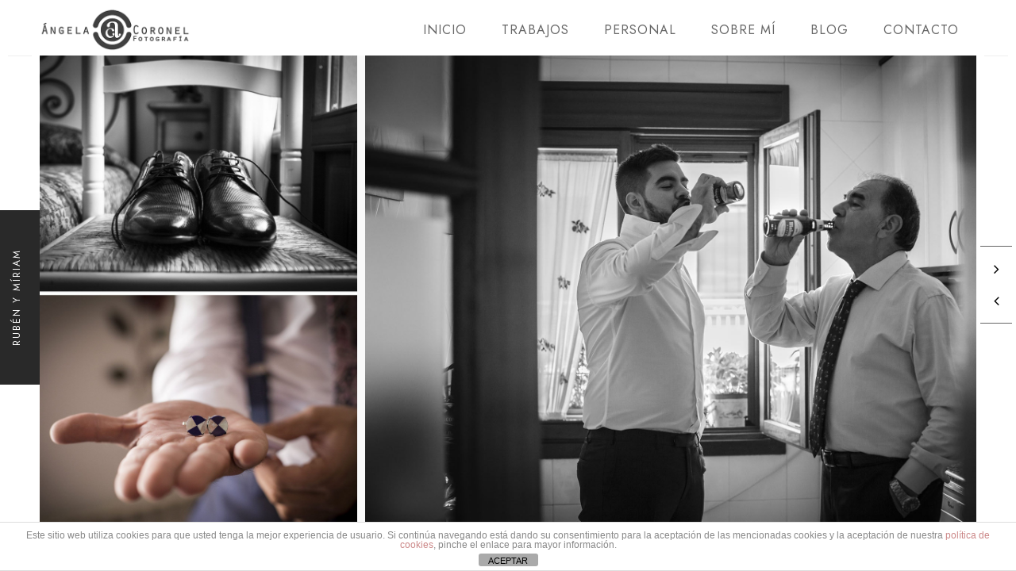

--- FILE ---
content_type: text/html; charset=UTF-8
request_url: http://angelacoronel.com/portfolio/fotografo-para-boda-angela-coronel/
body_size: 6758
content:
<!DOCTYPE html><html lang="es"><head><meta charset="UTF-8"/><link rel="profile" href="http://gmpg.org/xfn/11" /><link rel="pingback" href="http://angelacoronel.com/xmlrpc.php" /><meta name="viewport" content="width=device-width, initial-scale=1.0, minimum-scale=1.0, maximum-scale=1.0, user-scalable=no"><link rel="shortcut icon" href="https://angelacoronel.com/wp-content/uploads/2016/11/favicon.ico" type="image/x-icon"/><meta name='robots' content='index, follow, max-image-preview:large, max-snippet:-1, max-video-preview:-1' /><link media="all" href="http://angelacoronel.com/wp-content/cache/autoptimize/css/autoptimize_cb7df5caa084fddfb252f9c6929d9669.css" rel="stylesheet"><title>Fotógrafo para boda | Ángela Coronel | Molina de Aragón</title><meta name="description" content="Descubre la boda de Rubén y Míriam. Fotógrafo para boda en Molina de Aragón. Ángela Coronel fotografía de bodas." /><link rel="canonical" href="https://angelacoronel.com/portfolio/fotografo-para-boda-angela-coronel/" /><meta property="og:locale" content="es_ES" /><meta property="og:type" content="article" /><meta property="og:title" content="Fotógrafo para boda | Ángela Coronel | Molina de Aragón" /><meta property="og:description" content="Descubre la boda de Rubén y Míriam. Fotógrafo para boda en Molina de Aragón. Ángela Coronel fotografía de bodas." /><meta property="og:url" content="https://angelacoronel.com/portfolio/fotografo-para-boda-angela-coronel/" /><meta property="og:site_name" content="Angela Coronel" /><meta property="article:modified_time" content="2021-03-29T11:10:43+00:00" /><meta property="og:image" content="https://angelacoronel.com/wp-content/uploads/2016/12/angela_coronel_fotografia_boda_molina_de_aragon_miriam_y_ruben-24.jpg" /><meta property="og:image:width" content="1920" /><meta property="og:image:height" content="1280" /><meta property="og:image:type" content="image/jpeg" /><meta name="twitter:card" content="summary_large_image" /> <script type="application/ld+json" class="yoast-schema-graph">{"@context":"https://schema.org","@graph":[{"@type":"WebPage","@id":"https://angelacoronel.com/portfolio/fotografo-para-boda-angela-coronel/","url":"https://angelacoronel.com/portfolio/fotografo-para-boda-angela-coronel/","name":"Fotógrafo para boda | Ángela Coronel | Molina de Aragón","isPartOf":{"@id":"https://angelacoronel.com/#website"},"primaryImageOfPage":{"@id":"https://angelacoronel.com/portfolio/fotografo-para-boda-angela-coronel/#primaryimage"},"image":{"@id":"https://angelacoronel.com/portfolio/fotografo-para-boda-angela-coronel/#primaryimage"},"thumbnailUrl":"https://angelacoronel.com/wp-content/uploads/2016/12/angela_coronel_fotografia_boda_molina_de_aragon_miriam_y_ruben-24.jpg","datePublished":"2021-03-23T17:49:48+00:00","dateModified":"2021-03-29T11:10:43+00:00","description":"Descubre la boda de Rubén y Míriam. Fotógrafo para boda en Molina de Aragón. Ángela Coronel fotografía de bodas.","breadcrumb":{"@id":"https://angelacoronel.com/portfolio/fotografo-para-boda-angela-coronel/#breadcrumb"},"inLanguage":"es","potentialAction":[{"@type":"ReadAction","target":["https://angelacoronel.com/portfolio/fotografo-para-boda-angela-coronel/"]}]},{"@type":"ImageObject","inLanguage":"es","@id":"https://angelacoronel.com/portfolio/fotografo-para-boda-angela-coronel/#primaryimage","url":"https://angelacoronel.com/wp-content/uploads/2016/12/angela_coronel_fotografia_boda_molina_de_aragon_miriam_y_ruben-24.jpg","contentUrl":"https://angelacoronel.com/wp-content/uploads/2016/12/angela_coronel_fotografia_boda_molina_de_aragon_miriam_y_ruben-24.jpg","width":1920,"height":1280,"caption":"Fotografo para boda-angela coronel-molina de aragon-miriam y ruben"},{"@type":"BreadcrumbList","@id":"https://angelacoronel.com/portfolio/fotografo-para-boda-angela-coronel/#breadcrumb","itemListElement":[{"@type":"ListItem","position":1,"name":"Portada","item":"https://angelacoronel.com/"},{"@type":"ListItem","position":2,"name":"Portfolio","item":"https://angelacoronel.com/portfolio/"},{"@type":"ListItem","position":3,"name":"Rubén y Míriam"}]},{"@type":"WebSite","@id":"https://angelacoronel.com/#website","url":"https://angelacoronel.com/","name":"Angela Coronel","description":"Fotografía","potentialAction":[{"@type":"SearchAction","target":{"@type":"EntryPoint","urlTemplate":"https://angelacoronel.com/?s={search_term_string}"},"query-input":{"@type":"PropertyValueSpecification","valueRequired":true,"valueName":"search_term_string"}}],"inLanguage":"es"}]}</script> <link rel="alternate" type="application/rss+xml" title="Angela Coronel &raquo; Feed" href="https://angelacoronel.com/feed/" /><link rel="alternate" type="application/rss+xml" title="Angela Coronel &raquo; Feed de los comentarios" href="https://angelacoronel.com/comments/feed/" /><link rel="alternate" type="application/rss+xml" title="Angela Coronel &raquo; Comentario Rubén y Míriam del feed" href="https://angelacoronel.com/portfolio/fotografo-para-boda-angela-coronel/feed/" /> <script type="text/javascript" src="http://angelacoronel.com/wp-includes/js/jquery/jquery.min.js" id="jquery-core-js"></script> <script type="text/javascript" id="front-principal-js-extra">var cdp_cookies_info = {"url_plugin":"http:\/\/angelacoronel.com\/wp-content\/plugins\/asesor-cookies-para-la-ley-en-espana\/plugin.php","url_admin_ajax":"https:\/\/angelacoronel.com\/wp-admin\/admin-ajax.php"};</script> <script></script><link rel="https://api.w.org/" href="https://angelacoronel.com/wp-json/" /><link rel="EditURI" type="application/rsd+xml" title="RSD" href="https://angelacoronel.com/xmlrpc.php?rsd" /><meta name="generator" content="WordPress 6.7.4" /><link rel='shortlink' href='https://angelacoronel.com/?p=1297' /><link rel="alternate" title="oEmbed (JSON)" type="application/json+oembed" href="https://angelacoronel.com/wp-json/oembed/1.0/embed?url=https%3A%2F%2Fangelacoronel.com%2Fportfolio%2Ffotografo-para-boda-angela-coronel%2F" /><link rel="alternate" title="oEmbed (XML)" type="text/xml+oembed" href="https://angelacoronel.com/wp-json/oembed/1.0/embed?url=https%3A%2F%2Fangelacoronel.com%2Fportfolio%2Ffotografo-para-boda-angela-coronel%2F&#038;format=xml" /><meta name="generator" content="Redux 4.5.6" /><meta name="generator" content="Powered by WPBakery Page Builder - drag and drop page builder for WordPress."/><meta name="generator" content="Powered by Slider Revolution 6.6.7 - responsive, Mobile-Friendly Slider Plugin for WordPress with comfortable drag and drop interface." /> <noscript><style>.wpb_animate_when_almost_visible { opacity: 1; }</style></noscript></head><body class="portfolio-template-default single single-portfolio postid-1297 outdoor-has-addons wpb-js-composer js-comp-ver-7.8 vc_responsive"><div class="loader"><div class="tm-loader"><div id="circle"></div></div></div><div id="main-theme"><header class="outdoor-header"><div class="header-inner"><div class="logo-holder"> <a href="https://angelacoronel.com/"> <img src="https://angelacoronel.com/wp-content/uploads/2016/11/logo-angela-negro_web.png"  width="190" height="55" class="outdoor-logo" alt="Angela Coronel" /> </a></div><div class="nav-button-holder"><div class="nav-button vis-m"><span></span><span></span><span></span></div></div><div class="nav-holder"><nav
 ><ul id="menu-outdoor-navigation-menus" class="outdoor_main-nav"><li id="menu-item-657" class="menu-item menu-item-type-post_type menu-item-object-page menu-item-home menu-item-657"><a href="https://angelacoronel.com/">INICIO</a></li><li id="menu-item-577" class="menu-item menu-item-type-post_type menu-item-object-page menu-item-has-children menu-item-577"><a href="https://angelacoronel.com/fotografia-boda-comunion-infantil-parejas-prenatal-embarazo-familia/">TRABAJOS</a><ul class="sub-menu"><li id="menu-item-639" class="menu-item menu-item-type-post_type menu-item-object-portfolio menu-item-639"><a href="https://angelacoronel.com/portfolio/fotografia-bodas/">BODAS</a></li><li id="menu-item-633" class="menu-item menu-item-type-post_type menu-item-object-portfolio menu-item-633"><a href="https://angelacoronel.com/portfolio/fotografia-comuniones/">COMUNIONES</a></li><li id="menu-item-640" class="menu-item menu-item-type-post_type menu-item-object-portfolio menu-item-640"><a href="https://angelacoronel.com/portfolio/fotografia-infantil-bebes-peques/">PEQUES</a></li><li id="menu-item-641" class="menu-item menu-item-type-post_type menu-item-object-portfolio menu-item-641"><a href="https://angelacoronel.com/portfolio/fotografia-parejas/">PAREJAS</a></li><li id="menu-item-642" class="menu-item menu-item-type-post_type menu-item-object-portfolio menu-item-642"><a href="https://angelacoronel.com/portfolio/fotografia-prenatal-embarazo/">PRENATAL</a></li><li id="menu-item-1427" class="menu-item menu-item-type-post_type menu-item-object-portfolio menu-item-1427"><a href="https://angelacoronel.com/portfolio/fotografia-familia/">FAMILIA</a></li></ul></li><li id="menu-item-1433" class="menu-item menu-item-type-custom menu-item-object-custom menu-item-has-children menu-item-1433"><a href="#">PERSONAL</a><ul class="sub-menu"><li id="menu-item-1255" class="menu-item menu-item-type-post_type menu-item-object-page menu-item-has-children menu-item-1255"><a href="https://angelacoronel.com/fotografia-personal/proyectos-artisticos/">PROYECTOS</a><ul class="sub-menu"><li id="menu-item-1993" class="menu-item menu-item-type-post_type menu-item-object-portfolio menu-item-1993"><a href="https://angelacoronel.com/portfolio/retales/">Retales</a></li><li id="menu-item-1994" class="menu-item menu-item-type-post_type menu-item-object-portfolio menu-item-1994"><a href="https://angelacoronel.com/portfolio/nature/">Nature</a></li><li id="menu-item-1997" class="menu-item menu-item-type-post_type menu-item-object-portfolio menu-item-1997"><a href="https://angelacoronel.com/portfolio/suen%cc%83os/">Sueños</a></li><li id="menu-item-1995" class="menu-item menu-item-type-post_type menu-item-object-portfolio menu-item-1995"><a href="https://angelacoronel.com/portfolio/suenos-ii/">Sueños II</a></li><li id="menu-item-1996" class="menu-item menu-item-type-post_type menu-item-object-portfolio menu-item-1996"><a href="https://angelacoronel.com/portfolio/1707-2/">–</a></li><li id="menu-item-1998" class="menu-item menu-item-type-post_type menu-item-object-portfolio menu-item-1998"><a href="https://angelacoronel.com/portfolio/little-red-riding-hood/">Little Red Riding Hood</a></li></ul></li><li id="menu-item-1426" class="menu-item menu-item-type-post_type menu-item-object-page menu-item-has-children menu-item-1426"><a href="https://angelacoronel.com/fotografia-personal/street-photo/">STREET PHOTO</a><ul class="sub-menu"><li id="menu-item-1985" class="menu-item menu-item-type-post_type menu-item-object-portfolio menu-item-1985"><a href="https://angelacoronel.com/portfolio/detalles-por-casualidad/">Detalles por Casualidad</a></li><li id="menu-item-1986" class="menu-item menu-item-type-post_type menu-item-object-portfolio menu-item-1986"><a href="https://angelacoronel.com/portfolio/luces-nocturnas/">Luces Nocturnas</a></li><li id="menu-item-1987" class="menu-item menu-item-type-post_type menu-item-object-portfolio menu-item-1987"><a href="https://angelacoronel.com/portfolio/lugares-peculiares/">Lugares Peculiares</a></li><li id="menu-item-1988" class="menu-item menu-item-type-post_type menu-item-object-portfolio menu-item-1988"><a href="https://angelacoronel.com/portfolio/luces-diurnas/">Luces Diurnas</a></li><li id="menu-item-1989" class="menu-item menu-item-type-post_type menu-item-object-portfolio menu-item-1989"><a href="https://angelacoronel.com/portfolio/al-natural/">Al Natural</a></li><li id="menu-item-1990" class="menu-item menu-item-type-post_type menu-item-object-portfolio menu-item-1990"><a href="https://angelacoronel.com/portfolio/bodegones-renovados/">Bodegones Renovados</a></li><li id="menu-item-1991" class="menu-item menu-item-type-post_type menu-item-object-portfolio menu-item-1991"><a href="https://angelacoronel.com/portfolio/bodegones-arquitectonicos/">Bodegones Arquitectónicos</a></li><li id="menu-item-1992" class="menu-item menu-item-type-post_type menu-item-object-portfolio menu-item-1992"><a href="https://angelacoronel.com/portfolio/gente-del-mundo/">Gente del Mundo</a></li><li id="menu-item-1581" class="menu-item menu-item-type-post_type menu-item-object-portfolio menu-item-1581"><a href="https://angelacoronel.com/portfolio/tradiciones/">Tradiciones</a></li></ul></li></ul></li><li id="menu-item-554" class="menu-item menu-item-type-post_type menu-item-object-page menu-item-554"><a href="https://angelacoronel.com/sobre-mi/">SOBRE MÍ</a></li><li id="menu-item-2038" class="menu-item menu-item-type-post_type menu-item-object-page current_page_parent menu-item-2038"><a href="https://angelacoronel.com/blog/">BLOG</a></li><li id="menu-item-560" class="menu-item menu-item-type-post_type menu-item-object-page menu-item-560"><a href="https://angelacoronel.com/contacto/">CONTACTO</a></li></ul></nav></div></div></header><div id="wrapper"><div class="content-holder elem scale-bg2 transition3"><div class="fixed-title"><h1>Rubén y Míriam</h1></div><div class="wpb-content-wrapper"><div class="vc_row wpb_row vc_row-fluid"><div class="wpb_column vc_column_container vc_col-sm-12"><div class="vc_column-inner"><div class="wpb_wrapper"><div class="resize-carousel-holder"><div class="gallery_horizontal owl-carousel refreshonresizeowl intense_gallery  autowidth-true carousel-items-1 disa-opa disa-zoom" data-options="%7B%22autoWidth%22%3Atrue%2C%22autoplay%22%3Afalse%2C%22autoplaySpeed%22%3A1300%2C%22autoplayTimeout%22%3A3000%2C%22smartSpeed%22%3A1300%2C%22items%22%3A1%2C%22responsive%22%3Afalse%2C%22center%22%3Afalse%7D"><div class="horizontal_item"><div class="overlay"></div><div class="zoomimage intense" data-image="https://angelacoronel.com/wp-content/uploads/2016/12/angela_coronel_fotografia_boda_molina_de_aragon_miriam_y_ruben-1-scaled.jpg"><i class="fa fa-expand"></i></div> <img fetchpriority="high" decoding="async" width="1707" height="2560" src="https://angelacoronel.com/wp-content/uploads/2016/12/angela_coronel_fotografia_boda_molina_de_aragon_miriam_y_ruben-1-scaled.jpg" class="attachment-outdoorhoz-thumb size-outdoorhoz-thumb" alt="Fotografo para boda-angela coronel-molina de aragon-miriam y ruben" srcset="https://angelacoronel.com/wp-content/uploads/2016/12/angela_coronel_fotografia_boda_molina_de_aragon_miriam_y_ruben-1-scaled.jpg 1707w, https://angelacoronel.com/wp-content/uploads/2016/12/angela_coronel_fotografia_boda_molina_de_aragon_miriam_y_ruben-1-200x300.jpg 200w, https://angelacoronel.com/wp-content/uploads/2016/12/angela_coronel_fotografia_boda_molina_de_aragon_miriam_y_ruben-1-683x1024.jpg 683w, https://angelacoronel.com/wp-content/uploads/2016/12/angela_coronel_fotografia_boda_molina_de_aragon_miriam_y_ruben-1-768x1152.jpg 768w, https://angelacoronel.com/wp-content/uploads/2016/12/angela_coronel_fotografia_boda_molina_de_aragon_miriam_y_ruben-1-1024x1536.jpg 1024w, https://angelacoronel.com/wp-content/uploads/2016/12/angela_coronel_fotografia_boda_molina_de_aragon_miriam_y_ruben-1-1365x2048.jpg 1365w" sizes="(max-width: 1707px) 100vw, 1707px" /></div><div class="horizontal_item"><div class="overlay"></div><div class="zoomimage intense" data-image="https://angelacoronel.com/wp-content/uploads/2016/12/angela_coronel_fotografia_boda_molina_de_aragon_miriam_y_ruben-2.jpg"><i class="fa fa-expand"></i></div> <img decoding="async" width="1920" height="1280" src="https://angelacoronel.com/wp-content/uploads/2016/12/angela_coronel_fotografia_boda_molina_de_aragon_miriam_y_ruben-2.jpg" class="attachment-outdoorhoz-thumb size-outdoorhoz-thumb" alt="Fotografo para boda-angela coronel-molina de aragon-miriam y ruben" srcset="https://angelacoronel.com/wp-content/uploads/2016/12/angela_coronel_fotografia_boda_molina_de_aragon_miriam_y_ruben-2.jpg 1920w, https://angelacoronel.com/wp-content/uploads/2016/12/angela_coronel_fotografia_boda_molina_de_aragon_miriam_y_ruben-2-300x200.jpg 300w, https://angelacoronel.com/wp-content/uploads/2016/12/angela_coronel_fotografia_boda_molina_de_aragon_miriam_y_ruben-2-1024x683.jpg 1024w, https://angelacoronel.com/wp-content/uploads/2016/12/angela_coronel_fotografia_boda_molina_de_aragon_miriam_y_ruben-2-768x512.jpg 768w, https://angelacoronel.com/wp-content/uploads/2016/12/angela_coronel_fotografia_boda_molina_de_aragon_miriam_y_ruben-2-1536x1024.jpg 1536w" sizes="(max-width: 1920px) 100vw, 1920px" /></div><div class="horizontal_item"><div class="overlay"></div><div class="zoomimage intense" data-image="https://angelacoronel.com/wp-content/uploads/2016/12/angela_coronel_fotografia_boda_molina_de_aragon_miriam_y_ruben-3.jpg"><i class="fa fa-expand"></i></div> <img decoding="async" width="1920" height="1280" src="https://angelacoronel.com/wp-content/uploads/2016/12/angela_coronel_fotografia_boda_molina_de_aragon_miriam_y_ruben-3.jpg" class="attachment-outdoorhoz-thumb size-outdoorhoz-thumb" alt="Fotografo para boda-angela coronel-molina de aragon-miriam y ruben" srcset="https://angelacoronel.com/wp-content/uploads/2016/12/angela_coronel_fotografia_boda_molina_de_aragon_miriam_y_ruben-3.jpg 1920w, https://angelacoronel.com/wp-content/uploads/2016/12/angela_coronel_fotografia_boda_molina_de_aragon_miriam_y_ruben-3-300x200.jpg 300w, https://angelacoronel.com/wp-content/uploads/2016/12/angela_coronel_fotografia_boda_molina_de_aragon_miriam_y_ruben-3-1024x683.jpg 1024w, https://angelacoronel.com/wp-content/uploads/2016/12/angela_coronel_fotografia_boda_molina_de_aragon_miriam_y_ruben-3-768x512.jpg 768w, https://angelacoronel.com/wp-content/uploads/2016/12/angela_coronel_fotografia_boda_molina_de_aragon_miriam_y_ruben-3-1536x1024.jpg 1536w" sizes="(max-width: 1920px) 100vw, 1920px" /></div><div class="horizontal_item"><div class="overlay"></div><div class="zoomimage intense" data-image="https://angelacoronel.com/wp-content/uploads/2016/12/angela_coronel_fotografia_boda_molina_de_aragon_miriam_y_ruben-4.jpg"><i class="fa fa-expand"></i></div> <img loading="lazy" decoding="async" width="1920" height="1280" src="https://angelacoronel.com/wp-content/uploads/2016/12/angela_coronel_fotografia_boda_molina_de_aragon_miriam_y_ruben-4.jpg" class="attachment-outdoorhoz-thumb size-outdoorhoz-thumb" alt="Fotografo para boda-angela coronel-molina de aragon-miriam y ruben" srcset="https://angelacoronel.com/wp-content/uploads/2016/12/angela_coronel_fotografia_boda_molina_de_aragon_miriam_y_ruben-4.jpg 1920w, https://angelacoronel.com/wp-content/uploads/2016/12/angela_coronel_fotografia_boda_molina_de_aragon_miriam_y_ruben-4-300x200.jpg 300w, https://angelacoronel.com/wp-content/uploads/2016/12/angela_coronel_fotografia_boda_molina_de_aragon_miriam_y_ruben-4-1024x683.jpg 1024w, https://angelacoronel.com/wp-content/uploads/2016/12/angela_coronel_fotografia_boda_molina_de_aragon_miriam_y_ruben-4-768x512.jpg 768w, https://angelacoronel.com/wp-content/uploads/2016/12/angela_coronel_fotografia_boda_molina_de_aragon_miriam_y_ruben-4-1536x1024.jpg 1536w" sizes="auto, (max-width: 1920px) 100vw, 1920px" /></div><div class="horizontal_item"><div class="overlay"></div><div class="zoomimage intense" data-image="https://angelacoronel.com/wp-content/uploads/2016/12/angela_coronel_fotografia_boda_molina_de_aragon_miriam_y_ruben-5-scaled.jpg"><i class="fa fa-expand"></i></div> <img loading="lazy" decoding="async" width="1707" height="2560" src="https://angelacoronel.com/wp-content/uploads/2016/12/angela_coronel_fotografia_boda_molina_de_aragon_miriam_y_ruben-5-scaled.jpg" class="attachment-outdoorhoz-thumb size-outdoorhoz-thumb" alt="Fotografo para boda-angela coronel-molina de aragon-miriam y ruben" srcset="https://angelacoronel.com/wp-content/uploads/2016/12/angela_coronel_fotografia_boda_molina_de_aragon_miriam_y_ruben-5-scaled.jpg 1707w, https://angelacoronel.com/wp-content/uploads/2016/12/angela_coronel_fotografia_boda_molina_de_aragon_miriam_y_ruben-5-200x300.jpg 200w, https://angelacoronel.com/wp-content/uploads/2016/12/angela_coronel_fotografia_boda_molina_de_aragon_miriam_y_ruben-5-683x1024.jpg 683w, https://angelacoronel.com/wp-content/uploads/2016/12/angela_coronel_fotografia_boda_molina_de_aragon_miriam_y_ruben-5-768x1152.jpg 768w, https://angelacoronel.com/wp-content/uploads/2016/12/angela_coronel_fotografia_boda_molina_de_aragon_miriam_y_ruben-5-1024x1536.jpg 1024w, https://angelacoronel.com/wp-content/uploads/2016/12/angela_coronel_fotografia_boda_molina_de_aragon_miriam_y_ruben-5-1365x2048.jpg 1365w" sizes="auto, (max-width: 1707px) 100vw, 1707px" /></div><div class="horizontal_item"><div class="overlay"></div><div class="zoomimage intense" data-image="https://angelacoronel.com/wp-content/uploads/2016/12/angela_coronel_fotografia_boda_molina_de_aragon_miriam_y_ruben-6.jpg"><i class="fa fa-expand"></i></div> <img loading="lazy" decoding="async" width="1920" height="1280" src="https://angelacoronel.com/wp-content/uploads/2016/12/angela_coronel_fotografia_boda_molina_de_aragon_miriam_y_ruben-6.jpg" class="attachment-outdoorhoz-thumb size-outdoorhoz-thumb" alt="Fotografo para boda-angela coronel-molina de aragon-miriam y ruben" srcset="https://angelacoronel.com/wp-content/uploads/2016/12/angela_coronel_fotografia_boda_molina_de_aragon_miriam_y_ruben-6.jpg 1920w, https://angelacoronel.com/wp-content/uploads/2016/12/angela_coronel_fotografia_boda_molina_de_aragon_miriam_y_ruben-6-300x200.jpg 300w, https://angelacoronel.com/wp-content/uploads/2016/12/angela_coronel_fotografia_boda_molina_de_aragon_miriam_y_ruben-6-1024x683.jpg 1024w, https://angelacoronel.com/wp-content/uploads/2016/12/angela_coronel_fotografia_boda_molina_de_aragon_miriam_y_ruben-6-768x512.jpg 768w, https://angelacoronel.com/wp-content/uploads/2016/12/angela_coronel_fotografia_boda_molina_de_aragon_miriam_y_ruben-6-1536x1024.jpg 1536w" sizes="auto, (max-width: 1920px) 100vw, 1920px" /></div><div class="horizontal_item"><div class="overlay"></div><div class="zoomimage intense" data-image="https://angelacoronel.com/wp-content/uploads/2016/12/angela_coronel_fotografia_boda_molina_de_aragon_miriam_y_ruben-7.jpg"><i class="fa fa-expand"></i></div> <img loading="lazy" decoding="async" width="1920" height="1280" src="https://angelacoronel.com/wp-content/uploads/2016/12/angela_coronel_fotografia_boda_molina_de_aragon_miriam_y_ruben-7.jpg" class="attachment-outdoorhoz-thumb size-outdoorhoz-thumb" alt="Fotografo para boda-angela coronel-molina de aragon-miriam y ruben" srcset="https://angelacoronel.com/wp-content/uploads/2016/12/angela_coronel_fotografia_boda_molina_de_aragon_miriam_y_ruben-7.jpg 1920w, https://angelacoronel.com/wp-content/uploads/2016/12/angela_coronel_fotografia_boda_molina_de_aragon_miriam_y_ruben-7-300x200.jpg 300w, https://angelacoronel.com/wp-content/uploads/2016/12/angela_coronel_fotografia_boda_molina_de_aragon_miriam_y_ruben-7-1024x683.jpg 1024w, https://angelacoronel.com/wp-content/uploads/2016/12/angela_coronel_fotografia_boda_molina_de_aragon_miriam_y_ruben-7-768x512.jpg 768w, https://angelacoronel.com/wp-content/uploads/2016/12/angela_coronel_fotografia_boda_molina_de_aragon_miriam_y_ruben-7-1536x1024.jpg 1536w" sizes="auto, (max-width: 1920px) 100vw, 1920px" /></div><div class="horizontal_item"><div class="overlay"></div><div class="zoomimage intense" data-image="https://angelacoronel.com/wp-content/uploads/2016/12/angela_coronel_fotografia_boda_molina_de_aragon_miriam_y_ruben-8-scaled.jpg"><i class="fa fa-expand"></i></div> <img loading="lazy" decoding="async" width="1707" height="2560" src="https://angelacoronel.com/wp-content/uploads/2016/12/angela_coronel_fotografia_boda_molina_de_aragon_miriam_y_ruben-8-scaled.jpg" class="attachment-outdoorhoz-thumb size-outdoorhoz-thumb" alt="Fotografo para boda-angela coronel-molina de aragon-miriam y ruben" srcset="https://angelacoronel.com/wp-content/uploads/2016/12/angela_coronel_fotografia_boda_molina_de_aragon_miriam_y_ruben-8-scaled.jpg 1707w, https://angelacoronel.com/wp-content/uploads/2016/12/angela_coronel_fotografia_boda_molina_de_aragon_miriam_y_ruben-8-200x300.jpg 200w, https://angelacoronel.com/wp-content/uploads/2016/12/angela_coronel_fotografia_boda_molina_de_aragon_miriam_y_ruben-8-683x1024.jpg 683w, https://angelacoronel.com/wp-content/uploads/2016/12/angela_coronel_fotografia_boda_molina_de_aragon_miriam_y_ruben-8-768x1152.jpg 768w, https://angelacoronel.com/wp-content/uploads/2016/12/angela_coronel_fotografia_boda_molina_de_aragon_miriam_y_ruben-8-1024x1536.jpg 1024w, https://angelacoronel.com/wp-content/uploads/2016/12/angela_coronel_fotografia_boda_molina_de_aragon_miriam_y_ruben-8-1365x2048.jpg 1365w" sizes="auto, (max-width: 1707px) 100vw, 1707px" /></div><div class="horizontal_item"><div class="overlay"></div><div class="zoomimage intense" data-image="https://angelacoronel.com/wp-content/uploads/2016/12/angela_coronel_fotografia_boda_molina_de_aragon_miriam_y_ruben-9.jpg"><i class="fa fa-expand"></i></div> <img loading="lazy" decoding="async" width="1920" height="1280" src="https://angelacoronel.com/wp-content/uploads/2016/12/angela_coronel_fotografia_boda_molina_de_aragon_miriam_y_ruben-9.jpg" class="attachment-outdoorhoz-thumb size-outdoorhoz-thumb" alt="Fotografo para boda-angela coronel-molina de aragon-miriam y ruben" srcset="https://angelacoronel.com/wp-content/uploads/2016/12/angela_coronel_fotografia_boda_molina_de_aragon_miriam_y_ruben-9.jpg 1920w, https://angelacoronel.com/wp-content/uploads/2016/12/angela_coronel_fotografia_boda_molina_de_aragon_miriam_y_ruben-9-300x200.jpg 300w, https://angelacoronel.com/wp-content/uploads/2016/12/angela_coronel_fotografia_boda_molina_de_aragon_miriam_y_ruben-9-1024x683.jpg 1024w, https://angelacoronel.com/wp-content/uploads/2016/12/angela_coronel_fotografia_boda_molina_de_aragon_miriam_y_ruben-9-768x512.jpg 768w, https://angelacoronel.com/wp-content/uploads/2016/12/angela_coronel_fotografia_boda_molina_de_aragon_miriam_y_ruben-9-1536x1024.jpg 1536w" sizes="auto, (max-width: 1920px) 100vw, 1920px" /></div><div class="horizontal_item"><div class="overlay"></div><div class="zoomimage intense" data-image="https://angelacoronel.com/wp-content/uploads/2016/12/angela_coronel_fotografia_boda_molina_de_aragon_miriam_y_ruben-10-scaled.jpg"><i class="fa fa-expand"></i></div> <img loading="lazy" decoding="async" width="1707" height="2560" src="https://angelacoronel.com/wp-content/uploads/2016/12/angela_coronel_fotografia_boda_molina_de_aragon_miriam_y_ruben-10-scaled.jpg" class="attachment-outdoorhoz-thumb size-outdoorhoz-thumb" alt="Fotografo para boda-angela coronel-molina de aragon-miriam y ruben" srcset="https://angelacoronel.com/wp-content/uploads/2016/12/angela_coronel_fotografia_boda_molina_de_aragon_miriam_y_ruben-10-scaled.jpg 1707w, https://angelacoronel.com/wp-content/uploads/2016/12/angela_coronel_fotografia_boda_molina_de_aragon_miriam_y_ruben-10-200x300.jpg 200w, https://angelacoronel.com/wp-content/uploads/2016/12/angela_coronel_fotografia_boda_molina_de_aragon_miriam_y_ruben-10-683x1024.jpg 683w, https://angelacoronel.com/wp-content/uploads/2016/12/angela_coronel_fotografia_boda_molina_de_aragon_miriam_y_ruben-10-768x1152.jpg 768w, https://angelacoronel.com/wp-content/uploads/2016/12/angela_coronel_fotografia_boda_molina_de_aragon_miriam_y_ruben-10-1024x1536.jpg 1024w, https://angelacoronel.com/wp-content/uploads/2016/12/angela_coronel_fotografia_boda_molina_de_aragon_miriam_y_ruben-10-1365x2048.jpg 1365w" sizes="auto, (max-width: 1707px) 100vw, 1707px" /></div><div class="horizontal_item"><div class="overlay"></div><div class="zoomimage intense" data-image="https://angelacoronel.com/wp-content/uploads/2016/12/angela_coronel_fotografia_boda_molina_de_aragon_miriam_y_ruben-11-scaled.jpg"><i class="fa fa-expand"></i></div> <img loading="lazy" decoding="async" width="1707" height="2560" src="https://angelacoronel.com/wp-content/uploads/2016/12/angela_coronel_fotografia_boda_molina_de_aragon_miriam_y_ruben-11-scaled.jpg" class="attachment-outdoorhoz-thumb size-outdoorhoz-thumb" alt="Fotografo para boda-angela coronel-molina de aragon-miriam y ruben" srcset="https://angelacoronel.com/wp-content/uploads/2016/12/angela_coronel_fotografia_boda_molina_de_aragon_miriam_y_ruben-11-scaled.jpg 1707w, https://angelacoronel.com/wp-content/uploads/2016/12/angela_coronel_fotografia_boda_molina_de_aragon_miriam_y_ruben-11-200x300.jpg 200w, https://angelacoronel.com/wp-content/uploads/2016/12/angela_coronel_fotografia_boda_molina_de_aragon_miriam_y_ruben-11-683x1024.jpg 683w, https://angelacoronel.com/wp-content/uploads/2016/12/angela_coronel_fotografia_boda_molina_de_aragon_miriam_y_ruben-11-768x1152.jpg 768w, https://angelacoronel.com/wp-content/uploads/2016/12/angela_coronel_fotografia_boda_molina_de_aragon_miriam_y_ruben-11-1024x1536.jpg 1024w, https://angelacoronel.com/wp-content/uploads/2016/12/angela_coronel_fotografia_boda_molina_de_aragon_miriam_y_ruben-11-1365x2048.jpg 1365w" sizes="auto, (max-width: 1707px) 100vw, 1707px" /></div><div class="horizontal_item"><div class="overlay"></div><div class="zoomimage intense" data-image="https://angelacoronel.com/wp-content/uploads/2016/12/angela_coronel_fotografia_boda_molina_de_aragon_miriam_y_ruben-12.jpg"><i class="fa fa-expand"></i></div> <img loading="lazy" decoding="async" width="1920" height="1280" src="https://angelacoronel.com/wp-content/uploads/2016/12/angela_coronel_fotografia_boda_molina_de_aragon_miriam_y_ruben-12.jpg" class="attachment-outdoorhoz-thumb size-outdoorhoz-thumb" alt="Fotografo para boda-angela coronel-molina de aragon-miriam y ruben" srcset="https://angelacoronel.com/wp-content/uploads/2016/12/angela_coronel_fotografia_boda_molina_de_aragon_miriam_y_ruben-12.jpg 1920w, https://angelacoronel.com/wp-content/uploads/2016/12/angela_coronel_fotografia_boda_molina_de_aragon_miriam_y_ruben-12-300x200.jpg 300w, https://angelacoronel.com/wp-content/uploads/2016/12/angela_coronel_fotografia_boda_molina_de_aragon_miriam_y_ruben-12-1024x683.jpg 1024w, https://angelacoronel.com/wp-content/uploads/2016/12/angela_coronel_fotografia_boda_molina_de_aragon_miriam_y_ruben-12-768x512.jpg 768w, https://angelacoronel.com/wp-content/uploads/2016/12/angela_coronel_fotografia_boda_molina_de_aragon_miriam_y_ruben-12-1536x1024.jpg 1536w" sizes="auto, (max-width: 1920px) 100vw, 1920px" /></div><div class="horizontal_item"><div class="overlay"></div><div class="zoomimage intense" data-image="https://angelacoronel.com/wp-content/uploads/2016/12/angela_coronel_fotografia_boda_molina_de_aragon_miriam_y_ruben-13-scaled.jpg"><i class="fa fa-expand"></i></div> <img loading="lazy" decoding="async" width="1707" height="2560" src="https://angelacoronel.com/wp-content/uploads/2016/12/angela_coronel_fotografia_boda_molina_de_aragon_miriam_y_ruben-13-scaled.jpg" class="attachment-outdoorhoz-thumb size-outdoorhoz-thumb" alt="Fotografo para boda-angela coronel-molina de aragon-miriam y ruben" srcset="https://angelacoronel.com/wp-content/uploads/2016/12/angela_coronel_fotografia_boda_molina_de_aragon_miriam_y_ruben-13-scaled.jpg 1707w, https://angelacoronel.com/wp-content/uploads/2016/12/angela_coronel_fotografia_boda_molina_de_aragon_miriam_y_ruben-13-200x300.jpg 200w, https://angelacoronel.com/wp-content/uploads/2016/12/angela_coronel_fotografia_boda_molina_de_aragon_miriam_y_ruben-13-683x1024.jpg 683w, https://angelacoronel.com/wp-content/uploads/2016/12/angela_coronel_fotografia_boda_molina_de_aragon_miriam_y_ruben-13-768x1152.jpg 768w, https://angelacoronel.com/wp-content/uploads/2016/12/angela_coronel_fotografia_boda_molina_de_aragon_miriam_y_ruben-13-1024x1536.jpg 1024w, https://angelacoronel.com/wp-content/uploads/2016/12/angela_coronel_fotografia_boda_molina_de_aragon_miriam_y_ruben-13-1365x2048.jpg 1365w" sizes="auto, (max-width: 1707px) 100vw, 1707px" /></div><div class="horizontal_item"><div class="overlay"></div><div class="zoomimage intense" data-image="https://angelacoronel.com/wp-content/uploads/2016/12/angela_coronel_fotografia_boda_molina_de_aragon_miriam_y_ruben-14-scaled.jpg"><i class="fa fa-expand"></i></div> <img loading="lazy" decoding="async" width="1707" height="2560" src="https://angelacoronel.com/wp-content/uploads/2016/12/angela_coronel_fotografia_boda_molina_de_aragon_miriam_y_ruben-14-scaled.jpg" class="attachment-outdoorhoz-thumb size-outdoorhoz-thumb" alt="Fotografo para boda-angela coronel-molina de aragon-miriam y ruben" srcset="https://angelacoronel.com/wp-content/uploads/2016/12/angela_coronel_fotografia_boda_molina_de_aragon_miriam_y_ruben-14-scaled.jpg 1707w, https://angelacoronel.com/wp-content/uploads/2016/12/angela_coronel_fotografia_boda_molina_de_aragon_miriam_y_ruben-14-200x300.jpg 200w, https://angelacoronel.com/wp-content/uploads/2016/12/angela_coronel_fotografia_boda_molina_de_aragon_miriam_y_ruben-14-683x1024.jpg 683w, https://angelacoronel.com/wp-content/uploads/2016/12/angela_coronel_fotografia_boda_molina_de_aragon_miriam_y_ruben-14-768x1152.jpg 768w, https://angelacoronel.com/wp-content/uploads/2016/12/angela_coronel_fotografia_boda_molina_de_aragon_miriam_y_ruben-14-1024x1536.jpg 1024w, https://angelacoronel.com/wp-content/uploads/2016/12/angela_coronel_fotografia_boda_molina_de_aragon_miriam_y_ruben-14-1365x2048.jpg 1365w" sizes="auto, (max-width: 1707px) 100vw, 1707px" /></div><div class="horizontal_item"><div class="overlay"></div><div class="zoomimage intense" data-image="https://angelacoronel.com/wp-content/uploads/2016/12/angela_coronel_fotografia_boda_molina_de_aragon_miriam_y_ruben-15.jpg"><i class="fa fa-expand"></i></div> <img loading="lazy" decoding="async" width="1920" height="1280" src="https://angelacoronel.com/wp-content/uploads/2016/12/angela_coronel_fotografia_boda_molina_de_aragon_miriam_y_ruben-15.jpg" class="attachment-outdoorhoz-thumb size-outdoorhoz-thumb" alt="Fotografo para boda-angela coronel-molina de aragon-miriam y ruben" srcset="https://angelacoronel.com/wp-content/uploads/2016/12/angela_coronel_fotografia_boda_molina_de_aragon_miriam_y_ruben-15.jpg 1920w, https://angelacoronel.com/wp-content/uploads/2016/12/angela_coronel_fotografia_boda_molina_de_aragon_miriam_y_ruben-15-300x200.jpg 300w, https://angelacoronel.com/wp-content/uploads/2016/12/angela_coronel_fotografia_boda_molina_de_aragon_miriam_y_ruben-15-1024x683.jpg 1024w, https://angelacoronel.com/wp-content/uploads/2016/12/angela_coronel_fotografia_boda_molina_de_aragon_miriam_y_ruben-15-768x512.jpg 768w, https://angelacoronel.com/wp-content/uploads/2016/12/angela_coronel_fotografia_boda_molina_de_aragon_miriam_y_ruben-15-1536x1024.jpg 1536w" sizes="auto, (max-width: 1920px) 100vw, 1920px" /></div><div class="horizontal_item"><div class="overlay"></div><div class="zoomimage intense" data-image="https://angelacoronel.com/wp-content/uploads/2016/12/angela_coronel_fotografia_boda_molina_de_aragon_miriam_y_ruben-16-scaled.jpg"><i class="fa fa-expand"></i></div> <img loading="lazy" decoding="async" width="1707" height="2560" src="https://angelacoronel.com/wp-content/uploads/2016/12/angela_coronel_fotografia_boda_molina_de_aragon_miriam_y_ruben-16-scaled.jpg" class="attachment-outdoorhoz-thumb size-outdoorhoz-thumb" alt="Fotografo para boda-angela coronel-molina de aragon-miriam y ruben" srcset="https://angelacoronel.com/wp-content/uploads/2016/12/angela_coronel_fotografia_boda_molina_de_aragon_miriam_y_ruben-16-scaled.jpg 1707w, https://angelacoronel.com/wp-content/uploads/2016/12/angela_coronel_fotografia_boda_molina_de_aragon_miriam_y_ruben-16-200x300.jpg 200w, https://angelacoronel.com/wp-content/uploads/2016/12/angela_coronel_fotografia_boda_molina_de_aragon_miriam_y_ruben-16-683x1024.jpg 683w, https://angelacoronel.com/wp-content/uploads/2016/12/angela_coronel_fotografia_boda_molina_de_aragon_miriam_y_ruben-16-768x1152.jpg 768w, https://angelacoronel.com/wp-content/uploads/2016/12/angela_coronel_fotografia_boda_molina_de_aragon_miriam_y_ruben-16-1024x1536.jpg 1024w, https://angelacoronel.com/wp-content/uploads/2016/12/angela_coronel_fotografia_boda_molina_de_aragon_miriam_y_ruben-16-1365x2048.jpg 1365w" sizes="auto, (max-width: 1707px) 100vw, 1707px" /></div><div class="horizontal_item"><div class="overlay"></div><div class="zoomimage intense" data-image="https://angelacoronel.com/wp-content/uploads/2016/12/angela_coronel_fotografia_boda_molina_de_aragon_miriam_y_ruben-17.jpg"><i class="fa fa-expand"></i></div> <img loading="lazy" decoding="async" width="1920" height="1280" src="https://angelacoronel.com/wp-content/uploads/2016/12/angela_coronel_fotografia_boda_molina_de_aragon_miriam_y_ruben-17.jpg" class="attachment-outdoorhoz-thumb size-outdoorhoz-thumb" alt="Fotografo para boda-angela coronel-molina de aragon-miriam y ruben" srcset="https://angelacoronel.com/wp-content/uploads/2016/12/angela_coronel_fotografia_boda_molina_de_aragon_miriam_y_ruben-17.jpg 1920w, https://angelacoronel.com/wp-content/uploads/2016/12/angela_coronel_fotografia_boda_molina_de_aragon_miriam_y_ruben-17-300x200.jpg 300w, https://angelacoronel.com/wp-content/uploads/2016/12/angela_coronel_fotografia_boda_molina_de_aragon_miriam_y_ruben-17-1024x683.jpg 1024w, https://angelacoronel.com/wp-content/uploads/2016/12/angela_coronel_fotografia_boda_molina_de_aragon_miriam_y_ruben-17-768x512.jpg 768w, https://angelacoronel.com/wp-content/uploads/2016/12/angela_coronel_fotografia_boda_molina_de_aragon_miriam_y_ruben-17-1536x1024.jpg 1536w" sizes="auto, (max-width: 1920px) 100vw, 1920px" /></div><div class="horizontal_item"><div class="overlay"></div><div class="zoomimage intense" data-image="https://angelacoronel.com/wp-content/uploads/2016/12/angela_coronel_fotografia_boda_molina_de_aragon_miriam_y_ruben-18.jpg"><i class="fa fa-expand"></i></div> <img loading="lazy" decoding="async" width="1920" height="1280" src="https://angelacoronel.com/wp-content/uploads/2016/12/angela_coronel_fotografia_boda_molina_de_aragon_miriam_y_ruben-18.jpg" class="attachment-outdoorhoz-thumb size-outdoorhoz-thumb" alt="Fotografo para boda-angela coronel-molina de aragon-miriam y ruben" srcset="https://angelacoronel.com/wp-content/uploads/2016/12/angela_coronel_fotografia_boda_molina_de_aragon_miriam_y_ruben-18.jpg 1920w, https://angelacoronel.com/wp-content/uploads/2016/12/angela_coronel_fotografia_boda_molina_de_aragon_miriam_y_ruben-18-300x200.jpg 300w, https://angelacoronel.com/wp-content/uploads/2016/12/angela_coronel_fotografia_boda_molina_de_aragon_miriam_y_ruben-18-1024x683.jpg 1024w, https://angelacoronel.com/wp-content/uploads/2016/12/angela_coronel_fotografia_boda_molina_de_aragon_miriam_y_ruben-18-768x512.jpg 768w, https://angelacoronel.com/wp-content/uploads/2016/12/angela_coronel_fotografia_boda_molina_de_aragon_miriam_y_ruben-18-1536x1024.jpg 1536w" sizes="auto, (max-width: 1920px) 100vw, 1920px" /></div><div class="horizontal_item"><div class="overlay"></div><div class="zoomimage intense" data-image="https://angelacoronel.com/wp-content/uploads/2016/12/angela_coronel_fotografia_boda_molina_de_aragon_miriam_y_ruben-19-scaled.jpg"><i class="fa fa-expand"></i></div> <img loading="lazy" decoding="async" width="1707" height="2560" src="https://angelacoronel.com/wp-content/uploads/2016/12/angela_coronel_fotografia_boda_molina_de_aragon_miriam_y_ruben-19-scaled.jpg" class="attachment-outdoorhoz-thumb size-outdoorhoz-thumb" alt="Fotografo para boda-angela coronel-molina de aragon-miriam y ruben" srcset="https://angelacoronel.com/wp-content/uploads/2016/12/angela_coronel_fotografia_boda_molina_de_aragon_miriam_y_ruben-19-scaled.jpg 1707w, https://angelacoronel.com/wp-content/uploads/2016/12/angela_coronel_fotografia_boda_molina_de_aragon_miriam_y_ruben-19-200x300.jpg 200w, https://angelacoronel.com/wp-content/uploads/2016/12/angela_coronel_fotografia_boda_molina_de_aragon_miriam_y_ruben-19-683x1024.jpg 683w, https://angelacoronel.com/wp-content/uploads/2016/12/angela_coronel_fotografia_boda_molina_de_aragon_miriam_y_ruben-19-768x1152.jpg 768w, https://angelacoronel.com/wp-content/uploads/2016/12/angela_coronel_fotografia_boda_molina_de_aragon_miriam_y_ruben-19-1024x1536.jpg 1024w, https://angelacoronel.com/wp-content/uploads/2016/12/angela_coronel_fotografia_boda_molina_de_aragon_miriam_y_ruben-19-1365x2048.jpg 1365w" sizes="auto, (max-width: 1707px) 100vw, 1707px" /></div><div class="horizontal_item"><div class="overlay"></div><div class="zoomimage intense" data-image="https://angelacoronel.com/wp-content/uploads/2016/12/angela_coronel_fotografia_boda_molina_de_aragon_miriam_y_ruben-20.jpg"><i class="fa fa-expand"></i></div> <img loading="lazy" decoding="async" width="1920" height="1280" src="https://angelacoronel.com/wp-content/uploads/2016/12/angela_coronel_fotografia_boda_molina_de_aragon_miriam_y_ruben-20.jpg" class="attachment-outdoorhoz-thumb size-outdoorhoz-thumb" alt="Fotografo para boda-angela coronel-molina de aragon-miriam y ruben" srcset="https://angelacoronel.com/wp-content/uploads/2016/12/angela_coronel_fotografia_boda_molina_de_aragon_miriam_y_ruben-20.jpg 1920w, https://angelacoronel.com/wp-content/uploads/2016/12/angela_coronel_fotografia_boda_molina_de_aragon_miriam_y_ruben-20-300x200.jpg 300w, https://angelacoronel.com/wp-content/uploads/2016/12/angela_coronel_fotografia_boda_molina_de_aragon_miriam_y_ruben-20-1024x683.jpg 1024w, https://angelacoronel.com/wp-content/uploads/2016/12/angela_coronel_fotografia_boda_molina_de_aragon_miriam_y_ruben-20-768x512.jpg 768w, https://angelacoronel.com/wp-content/uploads/2016/12/angela_coronel_fotografia_boda_molina_de_aragon_miriam_y_ruben-20-1536x1024.jpg 1536w" sizes="auto, (max-width: 1920px) 100vw, 1920px" /></div><div class="horizontal_item"><div class="overlay"></div><div class="zoomimage intense" data-image="https://angelacoronel.com/wp-content/uploads/2016/12/angela_coronel_fotografia_boda_molina_de_aragon_miriam_y_ruben-21-scaled.jpg"><i class="fa fa-expand"></i></div> <img loading="lazy" decoding="async" width="1707" height="2560" src="https://angelacoronel.com/wp-content/uploads/2016/12/angela_coronel_fotografia_boda_molina_de_aragon_miriam_y_ruben-21-scaled.jpg" class="attachment-outdoorhoz-thumb size-outdoorhoz-thumb" alt="Fotografo para boda-angela coronel-molina de aragon-miriam y ruben" srcset="https://angelacoronel.com/wp-content/uploads/2016/12/angela_coronel_fotografia_boda_molina_de_aragon_miriam_y_ruben-21-scaled.jpg 1707w, https://angelacoronel.com/wp-content/uploads/2016/12/angela_coronel_fotografia_boda_molina_de_aragon_miriam_y_ruben-21-200x300.jpg 200w, https://angelacoronel.com/wp-content/uploads/2016/12/angela_coronel_fotografia_boda_molina_de_aragon_miriam_y_ruben-21-683x1024.jpg 683w, https://angelacoronel.com/wp-content/uploads/2016/12/angela_coronel_fotografia_boda_molina_de_aragon_miriam_y_ruben-21-768x1152.jpg 768w, https://angelacoronel.com/wp-content/uploads/2016/12/angela_coronel_fotografia_boda_molina_de_aragon_miriam_y_ruben-21-1024x1536.jpg 1024w, https://angelacoronel.com/wp-content/uploads/2016/12/angela_coronel_fotografia_boda_molina_de_aragon_miriam_y_ruben-21-1365x2048.jpg 1365w" sizes="auto, (max-width: 1707px) 100vw, 1707px" /></div><div class="horizontal_item"><div class="overlay"></div><div class="zoomimage intense" data-image="https://angelacoronel.com/wp-content/uploads/2016/12/angela_coronel_fotografia_boda_molina_de_aragon_miriam_y_ruben-22.jpg"><i class="fa fa-expand"></i></div> <img loading="lazy" decoding="async" width="1920" height="1280" src="https://angelacoronel.com/wp-content/uploads/2016/12/angela_coronel_fotografia_boda_molina_de_aragon_miriam_y_ruben-22.jpg" class="attachment-outdoorhoz-thumb size-outdoorhoz-thumb" alt="Fotografo para boda-angela coronel-molina de aragon-miriam y ruben" srcset="https://angelacoronel.com/wp-content/uploads/2016/12/angela_coronel_fotografia_boda_molina_de_aragon_miriam_y_ruben-22.jpg 1920w, https://angelacoronel.com/wp-content/uploads/2016/12/angela_coronel_fotografia_boda_molina_de_aragon_miriam_y_ruben-22-300x200.jpg 300w, https://angelacoronel.com/wp-content/uploads/2016/12/angela_coronel_fotografia_boda_molina_de_aragon_miriam_y_ruben-22-1024x683.jpg 1024w, https://angelacoronel.com/wp-content/uploads/2016/12/angela_coronel_fotografia_boda_molina_de_aragon_miriam_y_ruben-22-768x512.jpg 768w, https://angelacoronel.com/wp-content/uploads/2016/12/angela_coronel_fotografia_boda_molina_de_aragon_miriam_y_ruben-22-1536x1024.jpg 1536w" sizes="auto, (max-width: 1920px) 100vw, 1920px" /></div><div class="horizontal_item"><div class="overlay"></div><div class="zoomimage intense" data-image="https://angelacoronel.com/wp-content/uploads/2016/12/angela_coronel_fotografia_boda_molina_de_aragon_miriam_y_ruben-23.jpg"><i class="fa fa-expand"></i></div> <img loading="lazy" decoding="async" width="1920" height="1280" src="https://angelacoronel.com/wp-content/uploads/2016/12/angela_coronel_fotografia_boda_molina_de_aragon_miriam_y_ruben-23.jpg" class="attachment-outdoorhoz-thumb size-outdoorhoz-thumb" alt="Fotografo para boda-angela coronel-molina de aragon-miriam y ruben" srcset="https://angelacoronel.com/wp-content/uploads/2016/12/angela_coronel_fotografia_boda_molina_de_aragon_miriam_y_ruben-23.jpg 1920w, https://angelacoronel.com/wp-content/uploads/2016/12/angela_coronel_fotografia_boda_molina_de_aragon_miriam_y_ruben-23-300x200.jpg 300w, https://angelacoronel.com/wp-content/uploads/2016/12/angela_coronel_fotografia_boda_molina_de_aragon_miriam_y_ruben-23-1024x683.jpg 1024w, https://angelacoronel.com/wp-content/uploads/2016/12/angela_coronel_fotografia_boda_molina_de_aragon_miriam_y_ruben-23-768x512.jpg 768w, https://angelacoronel.com/wp-content/uploads/2016/12/angela_coronel_fotografia_boda_molina_de_aragon_miriam_y_ruben-23-1536x1024.jpg 1536w" sizes="auto, (max-width: 1920px) 100vw, 1920px" /></div><div class="horizontal_item"><div class="overlay"></div><div class="zoomimage intense" data-image="https://angelacoronel.com/wp-content/uploads/2016/12/angela_coronel_fotografia_boda_molina_de_aragon_miriam_y_ruben-24.jpg"><i class="fa fa-expand"></i></div> <img loading="lazy" decoding="async" width="1920" height="1280" src="https://angelacoronel.com/wp-content/uploads/2016/12/angela_coronel_fotografia_boda_molina_de_aragon_miriam_y_ruben-24.jpg" class="attachment-outdoorhoz-thumb size-outdoorhoz-thumb" alt="Fotografo para boda-angela coronel-molina de aragon-miriam y ruben" srcset="https://angelacoronel.com/wp-content/uploads/2016/12/angela_coronel_fotografia_boda_molina_de_aragon_miriam_y_ruben-24.jpg 1920w, https://angelacoronel.com/wp-content/uploads/2016/12/angela_coronel_fotografia_boda_molina_de_aragon_miriam_y_ruben-24-300x200.jpg 300w, https://angelacoronel.com/wp-content/uploads/2016/12/angela_coronel_fotografia_boda_molina_de_aragon_miriam_y_ruben-24-1024x683.jpg 1024w, https://angelacoronel.com/wp-content/uploads/2016/12/angela_coronel_fotografia_boda_molina_de_aragon_miriam_y_ruben-24-768x512.jpg 768w, https://angelacoronel.com/wp-content/uploads/2016/12/angela_coronel_fotografia_boda_molina_de_aragon_miriam_y_ruben-24-1536x1024.jpg 1536w" sizes="auto, (max-width: 1920px) 100vw, 1920px" /></div></div><div class="customNavigation"> <a class="next-slide transition"><i class="fa fa-angle-right"></i></a> <a class="prev-slide transition"><i class="fa fa-angle-left"></i></a></div></div></div></div></div></div></div><div class="share-container  isShare"  data-share="['facebook&#039;,&#039;twitter&#039;,&#039;linkedin&#039;,&#039;tumblr&#039;,&#039;googleplus&#039;,&#039;pinterest&#039;,&#039;email']"></div></div></div><div class="left-decor"></div><div class="right-decor"></div><footer class="outdoor-footer"><div class="policy-box"> <span>© Ángela Coronel 2021. Todos los derechos reservados. | <a href="https://angelacoronel.com/aviso-legal/"> Aviso Legal </a> | Diseño web: <a href="http://siremwild.com/" target="_blank">sirem wild</a></span><ul><li><a href="mailto:info@angelacoronel.com">info@angelacoronel.com</a></li><li>(+34) 676 207 434</li></ul></div><div class="footer-social"><ul><li><a href="https://www.instagram.com/angela_coronel_photography/" target="_blank"><i class="fa fa-instagram"></i></a></li><li><a href="https://www.facebook.com/angelacoronelfotografia" target="_blank"><i class="fa fa-facebook"></i></a></li></ul></div><div class="to-top"><i class="fa fa-angle-up"></i></div></footer></div><div class="cdp-cookies-alerta  cdp-solapa-ocultar cdp-cookies-tema-blanco"><div class="cdp-cookies-texto"><p style="font-size:12px !important;line-height:12px !important">Este sitio web utiliza cookies para que usted tenga la mejor experiencia de usuario. Si continúa navegando está dando su consentimiento para la aceptación de las mencionadas cookies y la aceptación de nuestra <a href="https://angelacoronel.com/aviso-legal/" style="font-size:12px !important;line-height:12px !important">política de cookies</a>, pinche el enlace para mayor información.</p> <a href="javascript:;" class="cdp-cookies-boton-cerrar">ACEPTAR</a></div> <a class="cdp-cookies-solapa">Aviso de cookies</a></div> <script type="text/html" id="wpb-modifications">window.wpbCustomElement = 1;</script> <script type="text/javascript" src="http://angelacoronel.com/wp-includes/js/dist/hooks.min.js" id="wp-hooks-js"></script> <script type="text/javascript" src="http://angelacoronel.com/wp-includes/js/dist/i18n.min.js" id="wp-i18n-js"></script> <script type="text/javascript" id="wp-i18n-js-after">wp.i18n.setLocaleData( { 'text direction\u0004ltr': [ 'ltr' ] } );</script> <script type="text/javascript" id="contact-form-7-js-translations">( function( domain, translations ) {
	var localeData = translations.locale_data[ domain ] || translations.locale_data.messages;
	localeData[""].domain = domain;
	wp.i18n.setLocaleData( localeData, domain );
} )( "contact-form-7", {"translation-revision-date":"2025-02-18 08:30:17+0000","generator":"GlotPress\/4.0.1","domain":"messages","locale_data":{"messages":{"":{"domain":"messages","plural-forms":"nplurals=2; plural=n != 1;","lang":"es"},"This contact form is placed in the wrong place.":["Este formulario de contacto est\u00e1 situado en el lugar incorrecto."],"Error:":["Error:"]}},"comment":{"reference":"includes\/js\/index.js"}} );</script> <script type="text/javascript" id="contact-form-7-js-before">var wpcf7 = {
    "api": {
        "root": "https:\/\/angelacoronel.com\/wp-json\/",
        "namespace": "contact-form-7\/v1"
    }
};</script> <script type="text/javascript" id="outdoorscripts-js-js-extra">var _outdoor = {"image_popup_type":"gallery"};</script> <script type="text/javascript" src="https://www.google.com/recaptcha/api.js?render=6LcBNUgaAAAAAEAzrMMoHw6rCEvrBCYiNMNcE8KK&amp;ver=3.0" id="google-recaptcha-js"></script> <script type="text/javascript" src="http://angelacoronel.com/wp-includes/js/dist/vendor/wp-polyfill.min.js" id="wp-polyfill-js"></script> <script type="text/javascript" id="wpcf7-recaptcha-js-before">var wpcf7_recaptcha = {
    "sitekey": "6LcBNUgaAAAAAEAzrMMoHw6rCEvrBCYiNMNcE8KK",
    "actions": {
        "homepage": "homepage",
        "contactform": "contactform"
    }
};</script> <script></script> <script defer src="http://angelacoronel.com/wp-content/cache/autoptimize/js/autoptimize_1fa9f864cc57f9d94e5746f573c18d3a.js"></script></body></html>

--- FILE ---
content_type: text/html; charset=utf-8
request_url: https://www.google.com/recaptcha/api2/anchor?ar=1&k=6LcBNUgaAAAAAEAzrMMoHw6rCEvrBCYiNMNcE8KK&co=aHR0cDovL2FuZ2VsYWNvcm9uZWwuY29tOjgw&hl=en&v=N67nZn4AqZkNcbeMu4prBgzg&size=invisible&anchor-ms=20000&execute-ms=30000&cb=70ty7wkxqkg8
body_size: 48538
content:
<!DOCTYPE HTML><html dir="ltr" lang="en"><head><meta http-equiv="Content-Type" content="text/html; charset=UTF-8">
<meta http-equiv="X-UA-Compatible" content="IE=edge">
<title>reCAPTCHA</title>
<style type="text/css">
/* cyrillic-ext */
@font-face {
  font-family: 'Roboto';
  font-style: normal;
  font-weight: 400;
  font-stretch: 100%;
  src: url(//fonts.gstatic.com/s/roboto/v48/KFO7CnqEu92Fr1ME7kSn66aGLdTylUAMa3GUBHMdazTgWw.woff2) format('woff2');
  unicode-range: U+0460-052F, U+1C80-1C8A, U+20B4, U+2DE0-2DFF, U+A640-A69F, U+FE2E-FE2F;
}
/* cyrillic */
@font-face {
  font-family: 'Roboto';
  font-style: normal;
  font-weight: 400;
  font-stretch: 100%;
  src: url(//fonts.gstatic.com/s/roboto/v48/KFO7CnqEu92Fr1ME7kSn66aGLdTylUAMa3iUBHMdazTgWw.woff2) format('woff2');
  unicode-range: U+0301, U+0400-045F, U+0490-0491, U+04B0-04B1, U+2116;
}
/* greek-ext */
@font-face {
  font-family: 'Roboto';
  font-style: normal;
  font-weight: 400;
  font-stretch: 100%;
  src: url(//fonts.gstatic.com/s/roboto/v48/KFO7CnqEu92Fr1ME7kSn66aGLdTylUAMa3CUBHMdazTgWw.woff2) format('woff2');
  unicode-range: U+1F00-1FFF;
}
/* greek */
@font-face {
  font-family: 'Roboto';
  font-style: normal;
  font-weight: 400;
  font-stretch: 100%;
  src: url(//fonts.gstatic.com/s/roboto/v48/KFO7CnqEu92Fr1ME7kSn66aGLdTylUAMa3-UBHMdazTgWw.woff2) format('woff2');
  unicode-range: U+0370-0377, U+037A-037F, U+0384-038A, U+038C, U+038E-03A1, U+03A3-03FF;
}
/* math */
@font-face {
  font-family: 'Roboto';
  font-style: normal;
  font-weight: 400;
  font-stretch: 100%;
  src: url(//fonts.gstatic.com/s/roboto/v48/KFO7CnqEu92Fr1ME7kSn66aGLdTylUAMawCUBHMdazTgWw.woff2) format('woff2');
  unicode-range: U+0302-0303, U+0305, U+0307-0308, U+0310, U+0312, U+0315, U+031A, U+0326-0327, U+032C, U+032F-0330, U+0332-0333, U+0338, U+033A, U+0346, U+034D, U+0391-03A1, U+03A3-03A9, U+03B1-03C9, U+03D1, U+03D5-03D6, U+03F0-03F1, U+03F4-03F5, U+2016-2017, U+2034-2038, U+203C, U+2040, U+2043, U+2047, U+2050, U+2057, U+205F, U+2070-2071, U+2074-208E, U+2090-209C, U+20D0-20DC, U+20E1, U+20E5-20EF, U+2100-2112, U+2114-2115, U+2117-2121, U+2123-214F, U+2190, U+2192, U+2194-21AE, U+21B0-21E5, U+21F1-21F2, U+21F4-2211, U+2213-2214, U+2216-22FF, U+2308-230B, U+2310, U+2319, U+231C-2321, U+2336-237A, U+237C, U+2395, U+239B-23B7, U+23D0, U+23DC-23E1, U+2474-2475, U+25AF, U+25B3, U+25B7, U+25BD, U+25C1, U+25CA, U+25CC, U+25FB, U+266D-266F, U+27C0-27FF, U+2900-2AFF, U+2B0E-2B11, U+2B30-2B4C, U+2BFE, U+3030, U+FF5B, U+FF5D, U+1D400-1D7FF, U+1EE00-1EEFF;
}
/* symbols */
@font-face {
  font-family: 'Roboto';
  font-style: normal;
  font-weight: 400;
  font-stretch: 100%;
  src: url(//fonts.gstatic.com/s/roboto/v48/KFO7CnqEu92Fr1ME7kSn66aGLdTylUAMaxKUBHMdazTgWw.woff2) format('woff2');
  unicode-range: U+0001-000C, U+000E-001F, U+007F-009F, U+20DD-20E0, U+20E2-20E4, U+2150-218F, U+2190, U+2192, U+2194-2199, U+21AF, U+21E6-21F0, U+21F3, U+2218-2219, U+2299, U+22C4-22C6, U+2300-243F, U+2440-244A, U+2460-24FF, U+25A0-27BF, U+2800-28FF, U+2921-2922, U+2981, U+29BF, U+29EB, U+2B00-2BFF, U+4DC0-4DFF, U+FFF9-FFFB, U+10140-1018E, U+10190-1019C, U+101A0, U+101D0-101FD, U+102E0-102FB, U+10E60-10E7E, U+1D2C0-1D2D3, U+1D2E0-1D37F, U+1F000-1F0FF, U+1F100-1F1AD, U+1F1E6-1F1FF, U+1F30D-1F30F, U+1F315, U+1F31C, U+1F31E, U+1F320-1F32C, U+1F336, U+1F378, U+1F37D, U+1F382, U+1F393-1F39F, U+1F3A7-1F3A8, U+1F3AC-1F3AF, U+1F3C2, U+1F3C4-1F3C6, U+1F3CA-1F3CE, U+1F3D4-1F3E0, U+1F3ED, U+1F3F1-1F3F3, U+1F3F5-1F3F7, U+1F408, U+1F415, U+1F41F, U+1F426, U+1F43F, U+1F441-1F442, U+1F444, U+1F446-1F449, U+1F44C-1F44E, U+1F453, U+1F46A, U+1F47D, U+1F4A3, U+1F4B0, U+1F4B3, U+1F4B9, U+1F4BB, U+1F4BF, U+1F4C8-1F4CB, U+1F4D6, U+1F4DA, U+1F4DF, U+1F4E3-1F4E6, U+1F4EA-1F4ED, U+1F4F7, U+1F4F9-1F4FB, U+1F4FD-1F4FE, U+1F503, U+1F507-1F50B, U+1F50D, U+1F512-1F513, U+1F53E-1F54A, U+1F54F-1F5FA, U+1F610, U+1F650-1F67F, U+1F687, U+1F68D, U+1F691, U+1F694, U+1F698, U+1F6AD, U+1F6B2, U+1F6B9-1F6BA, U+1F6BC, U+1F6C6-1F6CF, U+1F6D3-1F6D7, U+1F6E0-1F6EA, U+1F6F0-1F6F3, U+1F6F7-1F6FC, U+1F700-1F7FF, U+1F800-1F80B, U+1F810-1F847, U+1F850-1F859, U+1F860-1F887, U+1F890-1F8AD, U+1F8B0-1F8BB, U+1F8C0-1F8C1, U+1F900-1F90B, U+1F93B, U+1F946, U+1F984, U+1F996, U+1F9E9, U+1FA00-1FA6F, U+1FA70-1FA7C, U+1FA80-1FA89, U+1FA8F-1FAC6, U+1FACE-1FADC, U+1FADF-1FAE9, U+1FAF0-1FAF8, U+1FB00-1FBFF;
}
/* vietnamese */
@font-face {
  font-family: 'Roboto';
  font-style: normal;
  font-weight: 400;
  font-stretch: 100%;
  src: url(//fonts.gstatic.com/s/roboto/v48/KFO7CnqEu92Fr1ME7kSn66aGLdTylUAMa3OUBHMdazTgWw.woff2) format('woff2');
  unicode-range: U+0102-0103, U+0110-0111, U+0128-0129, U+0168-0169, U+01A0-01A1, U+01AF-01B0, U+0300-0301, U+0303-0304, U+0308-0309, U+0323, U+0329, U+1EA0-1EF9, U+20AB;
}
/* latin-ext */
@font-face {
  font-family: 'Roboto';
  font-style: normal;
  font-weight: 400;
  font-stretch: 100%;
  src: url(//fonts.gstatic.com/s/roboto/v48/KFO7CnqEu92Fr1ME7kSn66aGLdTylUAMa3KUBHMdazTgWw.woff2) format('woff2');
  unicode-range: U+0100-02BA, U+02BD-02C5, U+02C7-02CC, U+02CE-02D7, U+02DD-02FF, U+0304, U+0308, U+0329, U+1D00-1DBF, U+1E00-1E9F, U+1EF2-1EFF, U+2020, U+20A0-20AB, U+20AD-20C0, U+2113, U+2C60-2C7F, U+A720-A7FF;
}
/* latin */
@font-face {
  font-family: 'Roboto';
  font-style: normal;
  font-weight: 400;
  font-stretch: 100%;
  src: url(//fonts.gstatic.com/s/roboto/v48/KFO7CnqEu92Fr1ME7kSn66aGLdTylUAMa3yUBHMdazQ.woff2) format('woff2');
  unicode-range: U+0000-00FF, U+0131, U+0152-0153, U+02BB-02BC, U+02C6, U+02DA, U+02DC, U+0304, U+0308, U+0329, U+2000-206F, U+20AC, U+2122, U+2191, U+2193, U+2212, U+2215, U+FEFF, U+FFFD;
}
/* cyrillic-ext */
@font-face {
  font-family: 'Roboto';
  font-style: normal;
  font-weight: 500;
  font-stretch: 100%;
  src: url(//fonts.gstatic.com/s/roboto/v48/KFO7CnqEu92Fr1ME7kSn66aGLdTylUAMa3GUBHMdazTgWw.woff2) format('woff2');
  unicode-range: U+0460-052F, U+1C80-1C8A, U+20B4, U+2DE0-2DFF, U+A640-A69F, U+FE2E-FE2F;
}
/* cyrillic */
@font-face {
  font-family: 'Roboto';
  font-style: normal;
  font-weight: 500;
  font-stretch: 100%;
  src: url(//fonts.gstatic.com/s/roboto/v48/KFO7CnqEu92Fr1ME7kSn66aGLdTylUAMa3iUBHMdazTgWw.woff2) format('woff2');
  unicode-range: U+0301, U+0400-045F, U+0490-0491, U+04B0-04B1, U+2116;
}
/* greek-ext */
@font-face {
  font-family: 'Roboto';
  font-style: normal;
  font-weight: 500;
  font-stretch: 100%;
  src: url(//fonts.gstatic.com/s/roboto/v48/KFO7CnqEu92Fr1ME7kSn66aGLdTylUAMa3CUBHMdazTgWw.woff2) format('woff2');
  unicode-range: U+1F00-1FFF;
}
/* greek */
@font-face {
  font-family: 'Roboto';
  font-style: normal;
  font-weight: 500;
  font-stretch: 100%;
  src: url(//fonts.gstatic.com/s/roboto/v48/KFO7CnqEu92Fr1ME7kSn66aGLdTylUAMa3-UBHMdazTgWw.woff2) format('woff2');
  unicode-range: U+0370-0377, U+037A-037F, U+0384-038A, U+038C, U+038E-03A1, U+03A3-03FF;
}
/* math */
@font-face {
  font-family: 'Roboto';
  font-style: normal;
  font-weight: 500;
  font-stretch: 100%;
  src: url(//fonts.gstatic.com/s/roboto/v48/KFO7CnqEu92Fr1ME7kSn66aGLdTylUAMawCUBHMdazTgWw.woff2) format('woff2');
  unicode-range: U+0302-0303, U+0305, U+0307-0308, U+0310, U+0312, U+0315, U+031A, U+0326-0327, U+032C, U+032F-0330, U+0332-0333, U+0338, U+033A, U+0346, U+034D, U+0391-03A1, U+03A3-03A9, U+03B1-03C9, U+03D1, U+03D5-03D6, U+03F0-03F1, U+03F4-03F5, U+2016-2017, U+2034-2038, U+203C, U+2040, U+2043, U+2047, U+2050, U+2057, U+205F, U+2070-2071, U+2074-208E, U+2090-209C, U+20D0-20DC, U+20E1, U+20E5-20EF, U+2100-2112, U+2114-2115, U+2117-2121, U+2123-214F, U+2190, U+2192, U+2194-21AE, U+21B0-21E5, U+21F1-21F2, U+21F4-2211, U+2213-2214, U+2216-22FF, U+2308-230B, U+2310, U+2319, U+231C-2321, U+2336-237A, U+237C, U+2395, U+239B-23B7, U+23D0, U+23DC-23E1, U+2474-2475, U+25AF, U+25B3, U+25B7, U+25BD, U+25C1, U+25CA, U+25CC, U+25FB, U+266D-266F, U+27C0-27FF, U+2900-2AFF, U+2B0E-2B11, U+2B30-2B4C, U+2BFE, U+3030, U+FF5B, U+FF5D, U+1D400-1D7FF, U+1EE00-1EEFF;
}
/* symbols */
@font-face {
  font-family: 'Roboto';
  font-style: normal;
  font-weight: 500;
  font-stretch: 100%;
  src: url(//fonts.gstatic.com/s/roboto/v48/KFO7CnqEu92Fr1ME7kSn66aGLdTylUAMaxKUBHMdazTgWw.woff2) format('woff2');
  unicode-range: U+0001-000C, U+000E-001F, U+007F-009F, U+20DD-20E0, U+20E2-20E4, U+2150-218F, U+2190, U+2192, U+2194-2199, U+21AF, U+21E6-21F0, U+21F3, U+2218-2219, U+2299, U+22C4-22C6, U+2300-243F, U+2440-244A, U+2460-24FF, U+25A0-27BF, U+2800-28FF, U+2921-2922, U+2981, U+29BF, U+29EB, U+2B00-2BFF, U+4DC0-4DFF, U+FFF9-FFFB, U+10140-1018E, U+10190-1019C, U+101A0, U+101D0-101FD, U+102E0-102FB, U+10E60-10E7E, U+1D2C0-1D2D3, U+1D2E0-1D37F, U+1F000-1F0FF, U+1F100-1F1AD, U+1F1E6-1F1FF, U+1F30D-1F30F, U+1F315, U+1F31C, U+1F31E, U+1F320-1F32C, U+1F336, U+1F378, U+1F37D, U+1F382, U+1F393-1F39F, U+1F3A7-1F3A8, U+1F3AC-1F3AF, U+1F3C2, U+1F3C4-1F3C6, U+1F3CA-1F3CE, U+1F3D4-1F3E0, U+1F3ED, U+1F3F1-1F3F3, U+1F3F5-1F3F7, U+1F408, U+1F415, U+1F41F, U+1F426, U+1F43F, U+1F441-1F442, U+1F444, U+1F446-1F449, U+1F44C-1F44E, U+1F453, U+1F46A, U+1F47D, U+1F4A3, U+1F4B0, U+1F4B3, U+1F4B9, U+1F4BB, U+1F4BF, U+1F4C8-1F4CB, U+1F4D6, U+1F4DA, U+1F4DF, U+1F4E3-1F4E6, U+1F4EA-1F4ED, U+1F4F7, U+1F4F9-1F4FB, U+1F4FD-1F4FE, U+1F503, U+1F507-1F50B, U+1F50D, U+1F512-1F513, U+1F53E-1F54A, U+1F54F-1F5FA, U+1F610, U+1F650-1F67F, U+1F687, U+1F68D, U+1F691, U+1F694, U+1F698, U+1F6AD, U+1F6B2, U+1F6B9-1F6BA, U+1F6BC, U+1F6C6-1F6CF, U+1F6D3-1F6D7, U+1F6E0-1F6EA, U+1F6F0-1F6F3, U+1F6F7-1F6FC, U+1F700-1F7FF, U+1F800-1F80B, U+1F810-1F847, U+1F850-1F859, U+1F860-1F887, U+1F890-1F8AD, U+1F8B0-1F8BB, U+1F8C0-1F8C1, U+1F900-1F90B, U+1F93B, U+1F946, U+1F984, U+1F996, U+1F9E9, U+1FA00-1FA6F, U+1FA70-1FA7C, U+1FA80-1FA89, U+1FA8F-1FAC6, U+1FACE-1FADC, U+1FADF-1FAE9, U+1FAF0-1FAF8, U+1FB00-1FBFF;
}
/* vietnamese */
@font-face {
  font-family: 'Roboto';
  font-style: normal;
  font-weight: 500;
  font-stretch: 100%;
  src: url(//fonts.gstatic.com/s/roboto/v48/KFO7CnqEu92Fr1ME7kSn66aGLdTylUAMa3OUBHMdazTgWw.woff2) format('woff2');
  unicode-range: U+0102-0103, U+0110-0111, U+0128-0129, U+0168-0169, U+01A0-01A1, U+01AF-01B0, U+0300-0301, U+0303-0304, U+0308-0309, U+0323, U+0329, U+1EA0-1EF9, U+20AB;
}
/* latin-ext */
@font-face {
  font-family: 'Roboto';
  font-style: normal;
  font-weight: 500;
  font-stretch: 100%;
  src: url(//fonts.gstatic.com/s/roboto/v48/KFO7CnqEu92Fr1ME7kSn66aGLdTylUAMa3KUBHMdazTgWw.woff2) format('woff2');
  unicode-range: U+0100-02BA, U+02BD-02C5, U+02C7-02CC, U+02CE-02D7, U+02DD-02FF, U+0304, U+0308, U+0329, U+1D00-1DBF, U+1E00-1E9F, U+1EF2-1EFF, U+2020, U+20A0-20AB, U+20AD-20C0, U+2113, U+2C60-2C7F, U+A720-A7FF;
}
/* latin */
@font-face {
  font-family: 'Roboto';
  font-style: normal;
  font-weight: 500;
  font-stretch: 100%;
  src: url(//fonts.gstatic.com/s/roboto/v48/KFO7CnqEu92Fr1ME7kSn66aGLdTylUAMa3yUBHMdazQ.woff2) format('woff2');
  unicode-range: U+0000-00FF, U+0131, U+0152-0153, U+02BB-02BC, U+02C6, U+02DA, U+02DC, U+0304, U+0308, U+0329, U+2000-206F, U+20AC, U+2122, U+2191, U+2193, U+2212, U+2215, U+FEFF, U+FFFD;
}
/* cyrillic-ext */
@font-face {
  font-family: 'Roboto';
  font-style: normal;
  font-weight: 900;
  font-stretch: 100%;
  src: url(//fonts.gstatic.com/s/roboto/v48/KFO7CnqEu92Fr1ME7kSn66aGLdTylUAMa3GUBHMdazTgWw.woff2) format('woff2');
  unicode-range: U+0460-052F, U+1C80-1C8A, U+20B4, U+2DE0-2DFF, U+A640-A69F, U+FE2E-FE2F;
}
/* cyrillic */
@font-face {
  font-family: 'Roboto';
  font-style: normal;
  font-weight: 900;
  font-stretch: 100%;
  src: url(//fonts.gstatic.com/s/roboto/v48/KFO7CnqEu92Fr1ME7kSn66aGLdTylUAMa3iUBHMdazTgWw.woff2) format('woff2');
  unicode-range: U+0301, U+0400-045F, U+0490-0491, U+04B0-04B1, U+2116;
}
/* greek-ext */
@font-face {
  font-family: 'Roboto';
  font-style: normal;
  font-weight: 900;
  font-stretch: 100%;
  src: url(//fonts.gstatic.com/s/roboto/v48/KFO7CnqEu92Fr1ME7kSn66aGLdTylUAMa3CUBHMdazTgWw.woff2) format('woff2');
  unicode-range: U+1F00-1FFF;
}
/* greek */
@font-face {
  font-family: 'Roboto';
  font-style: normal;
  font-weight: 900;
  font-stretch: 100%;
  src: url(//fonts.gstatic.com/s/roboto/v48/KFO7CnqEu92Fr1ME7kSn66aGLdTylUAMa3-UBHMdazTgWw.woff2) format('woff2');
  unicode-range: U+0370-0377, U+037A-037F, U+0384-038A, U+038C, U+038E-03A1, U+03A3-03FF;
}
/* math */
@font-face {
  font-family: 'Roboto';
  font-style: normal;
  font-weight: 900;
  font-stretch: 100%;
  src: url(//fonts.gstatic.com/s/roboto/v48/KFO7CnqEu92Fr1ME7kSn66aGLdTylUAMawCUBHMdazTgWw.woff2) format('woff2');
  unicode-range: U+0302-0303, U+0305, U+0307-0308, U+0310, U+0312, U+0315, U+031A, U+0326-0327, U+032C, U+032F-0330, U+0332-0333, U+0338, U+033A, U+0346, U+034D, U+0391-03A1, U+03A3-03A9, U+03B1-03C9, U+03D1, U+03D5-03D6, U+03F0-03F1, U+03F4-03F5, U+2016-2017, U+2034-2038, U+203C, U+2040, U+2043, U+2047, U+2050, U+2057, U+205F, U+2070-2071, U+2074-208E, U+2090-209C, U+20D0-20DC, U+20E1, U+20E5-20EF, U+2100-2112, U+2114-2115, U+2117-2121, U+2123-214F, U+2190, U+2192, U+2194-21AE, U+21B0-21E5, U+21F1-21F2, U+21F4-2211, U+2213-2214, U+2216-22FF, U+2308-230B, U+2310, U+2319, U+231C-2321, U+2336-237A, U+237C, U+2395, U+239B-23B7, U+23D0, U+23DC-23E1, U+2474-2475, U+25AF, U+25B3, U+25B7, U+25BD, U+25C1, U+25CA, U+25CC, U+25FB, U+266D-266F, U+27C0-27FF, U+2900-2AFF, U+2B0E-2B11, U+2B30-2B4C, U+2BFE, U+3030, U+FF5B, U+FF5D, U+1D400-1D7FF, U+1EE00-1EEFF;
}
/* symbols */
@font-face {
  font-family: 'Roboto';
  font-style: normal;
  font-weight: 900;
  font-stretch: 100%;
  src: url(//fonts.gstatic.com/s/roboto/v48/KFO7CnqEu92Fr1ME7kSn66aGLdTylUAMaxKUBHMdazTgWw.woff2) format('woff2');
  unicode-range: U+0001-000C, U+000E-001F, U+007F-009F, U+20DD-20E0, U+20E2-20E4, U+2150-218F, U+2190, U+2192, U+2194-2199, U+21AF, U+21E6-21F0, U+21F3, U+2218-2219, U+2299, U+22C4-22C6, U+2300-243F, U+2440-244A, U+2460-24FF, U+25A0-27BF, U+2800-28FF, U+2921-2922, U+2981, U+29BF, U+29EB, U+2B00-2BFF, U+4DC0-4DFF, U+FFF9-FFFB, U+10140-1018E, U+10190-1019C, U+101A0, U+101D0-101FD, U+102E0-102FB, U+10E60-10E7E, U+1D2C0-1D2D3, U+1D2E0-1D37F, U+1F000-1F0FF, U+1F100-1F1AD, U+1F1E6-1F1FF, U+1F30D-1F30F, U+1F315, U+1F31C, U+1F31E, U+1F320-1F32C, U+1F336, U+1F378, U+1F37D, U+1F382, U+1F393-1F39F, U+1F3A7-1F3A8, U+1F3AC-1F3AF, U+1F3C2, U+1F3C4-1F3C6, U+1F3CA-1F3CE, U+1F3D4-1F3E0, U+1F3ED, U+1F3F1-1F3F3, U+1F3F5-1F3F7, U+1F408, U+1F415, U+1F41F, U+1F426, U+1F43F, U+1F441-1F442, U+1F444, U+1F446-1F449, U+1F44C-1F44E, U+1F453, U+1F46A, U+1F47D, U+1F4A3, U+1F4B0, U+1F4B3, U+1F4B9, U+1F4BB, U+1F4BF, U+1F4C8-1F4CB, U+1F4D6, U+1F4DA, U+1F4DF, U+1F4E3-1F4E6, U+1F4EA-1F4ED, U+1F4F7, U+1F4F9-1F4FB, U+1F4FD-1F4FE, U+1F503, U+1F507-1F50B, U+1F50D, U+1F512-1F513, U+1F53E-1F54A, U+1F54F-1F5FA, U+1F610, U+1F650-1F67F, U+1F687, U+1F68D, U+1F691, U+1F694, U+1F698, U+1F6AD, U+1F6B2, U+1F6B9-1F6BA, U+1F6BC, U+1F6C6-1F6CF, U+1F6D3-1F6D7, U+1F6E0-1F6EA, U+1F6F0-1F6F3, U+1F6F7-1F6FC, U+1F700-1F7FF, U+1F800-1F80B, U+1F810-1F847, U+1F850-1F859, U+1F860-1F887, U+1F890-1F8AD, U+1F8B0-1F8BB, U+1F8C0-1F8C1, U+1F900-1F90B, U+1F93B, U+1F946, U+1F984, U+1F996, U+1F9E9, U+1FA00-1FA6F, U+1FA70-1FA7C, U+1FA80-1FA89, U+1FA8F-1FAC6, U+1FACE-1FADC, U+1FADF-1FAE9, U+1FAF0-1FAF8, U+1FB00-1FBFF;
}
/* vietnamese */
@font-face {
  font-family: 'Roboto';
  font-style: normal;
  font-weight: 900;
  font-stretch: 100%;
  src: url(//fonts.gstatic.com/s/roboto/v48/KFO7CnqEu92Fr1ME7kSn66aGLdTylUAMa3OUBHMdazTgWw.woff2) format('woff2');
  unicode-range: U+0102-0103, U+0110-0111, U+0128-0129, U+0168-0169, U+01A0-01A1, U+01AF-01B0, U+0300-0301, U+0303-0304, U+0308-0309, U+0323, U+0329, U+1EA0-1EF9, U+20AB;
}
/* latin-ext */
@font-face {
  font-family: 'Roboto';
  font-style: normal;
  font-weight: 900;
  font-stretch: 100%;
  src: url(//fonts.gstatic.com/s/roboto/v48/KFO7CnqEu92Fr1ME7kSn66aGLdTylUAMa3KUBHMdazTgWw.woff2) format('woff2');
  unicode-range: U+0100-02BA, U+02BD-02C5, U+02C7-02CC, U+02CE-02D7, U+02DD-02FF, U+0304, U+0308, U+0329, U+1D00-1DBF, U+1E00-1E9F, U+1EF2-1EFF, U+2020, U+20A0-20AB, U+20AD-20C0, U+2113, U+2C60-2C7F, U+A720-A7FF;
}
/* latin */
@font-face {
  font-family: 'Roboto';
  font-style: normal;
  font-weight: 900;
  font-stretch: 100%;
  src: url(//fonts.gstatic.com/s/roboto/v48/KFO7CnqEu92Fr1ME7kSn66aGLdTylUAMa3yUBHMdazQ.woff2) format('woff2');
  unicode-range: U+0000-00FF, U+0131, U+0152-0153, U+02BB-02BC, U+02C6, U+02DA, U+02DC, U+0304, U+0308, U+0329, U+2000-206F, U+20AC, U+2122, U+2191, U+2193, U+2212, U+2215, U+FEFF, U+FFFD;
}

</style>
<link rel="stylesheet" type="text/css" href="https://www.gstatic.com/recaptcha/releases/N67nZn4AqZkNcbeMu4prBgzg/styles__ltr.css">
<script nonce="sNJdEU0cEEoBARRRv_MKgg" type="text/javascript">window['__recaptcha_api'] = 'https://www.google.com/recaptcha/api2/';</script>
<script type="text/javascript" src="https://www.gstatic.com/recaptcha/releases/N67nZn4AqZkNcbeMu4prBgzg/recaptcha__en.js" nonce="sNJdEU0cEEoBARRRv_MKgg">
      
    </script></head>
<body><div id="rc-anchor-alert" class="rc-anchor-alert"></div>
<input type="hidden" id="recaptcha-token" value="[base64]">
<script type="text/javascript" nonce="sNJdEU0cEEoBARRRv_MKgg">
      recaptcha.anchor.Main.init("[\x22ainput\x22,[\x22bgdata\x22,\x22\x22,\[base64]/[base64]/[base64]/ZyhXLGgpOnEoW04sMjEsbF0sVywwKSxoKSxmYWxzZSxmYWxzZSl9Y2F0Y2goayl7RygzNTgsVyk/[base64]/[base64]/[base64]/[base64]/[base64]/[base64]/[base64]/bmV3IEJbT10oRFswXSk6dz09Mj9uZXcgQltPXShEWzBdLERbMV0pOnc9PTM/bmV3IEJbT10oRFswXSxEWzFdLERbMl0pOnc9PTQ/[base64]/[base64]/[base64]/[base64]/[base64]\\u003d\x22,\[base64]\\u003d\x22,\x22dMOfwoPDmcKiL8OKwqHCg8KXw7vCgB7DocORBnB7UkbCg1hnwq5vwoMsw4fCgEFOIcKWfcOrA8O4wrE0T8OSwoDCuMKnLDLDvcK/w4wiNcKUXEhdwoBFAcOCRi4dSlcJw5s/[base64]/OFPDiMOWwpw6WUvDp8OBMiXCv8KVSwjDgsKZwpBlwrjDmlLDmQt1w6swMsOYwrxPw45kMsOxR3IRYk46TsOWRHABeMOJw6kTXBzDsl/CtwcRTzwXw4HCqsKoc8Kfw6FuEcKbwrYmTDzCi0bCslBOwrhJw7/CqRHCu8KNw73DliLCnFTCvzgxPMOjT8KSwpcqRU3DoMKgD8KCwoPCnBsuw5HDhMK9bzV0wpELScKmw7h5w47DtAbDk2nDj1DDqRoxw6xRPxnCj0DDncK6w75waTzDoMKudhYhwr/DhcKGw5HDsAhBVcK+wrRfw4cNI8OGIMO/WcK5wqMpKsOOJ8K8U8O0wqfCisKPTSwmajB/Fht0wrR2wq7DlMKfdcOERS/[base64]/wqpFw4TCtWghWipDYcK2TsKkZlDDjcO6w4JiEiYcw73Ci8KmTcKLBHLCvMOGbWN+wqATScKNFMKQwoIhw6klKcONw5hNwoMxwp7DjsO0LgcHHMO9QTfCvnHCosOXwpROwrEHwo0/w7DDmMOJw5HCt0LDswXDisO0cMKdOC1mR23Drg/Dl8KkOWdeXRpIL0DCkSt5S2kSw5fCtMK5PsKeNyEJw6zDvGrDhwTChcOkw7XCnx8qdsOkwr8zSMKdTg3CmF7CisK7wrhzwozDuGnCqsKkflMPw7XDhsO4b8OFIMO+wpLDqGfCqWALa1zCrcOYwr/CpMKDNE/DusOawr3CqEJ0aUfCkMOKM8KFCTLDjcOFBMOiGnzDusOvK8K3bzXDlcKvCcOVw5kvw7AIwrvDtcO3CsKSw58Kw794UhLCkcOfYMK/wp7CgsOCw5xtw6jCt8ONUGgywq3DocOUwo9vw6fDuMO8w6dBwqXCuVbDl1VJbzpzw588woHDhUvCvRHCtltlV2IdZMOqMMOewq/[base64]/[base64]/CssOIXTJpPy03w50dCFnDssOvQ8KTwrg9woTDt8KeI27Cv3lkUQBTBMKLw6zDlxzCksO8w4YfdxpswoxlLMOMTMOpwoE8RhQcMMKkwoQ2QW10BlLDpj/CpcKKI8Ogw6Bbw6dAUMKswpolAsKWwqReFW7CisKzasKVw6PDs8OCwrbDkWnDmsKUw4hlUcKCC8OcVF3DnG/ChMODPGDCicOZIsKcBxvDlcOwG0Rsw73DicOIB8KNF2rCgwzDmMKcwpXDnmozc14wwp86wosQw5TChXzDq8K4wqHDvzEoOTE6wr0mJCUWcBbCnsO9C8KYEmNWNDnDpsKAPnTDncKfW1HDjMOmC8OPwpwJwrAMeAXCgsKnwpnChsOiw4zDjsOCw5DCtsOwwo/CvsOIYMO1QSXDplfCucOKbMOJwrQudydjBgPDgiMEVFjCix4Aw6UUcn5tAMK7wo/DrsKvwrjCjXjDiFfCpkNSacOnWMKqwql8MkXChHtiw6pfwqrClxF1wovChArDkVQ8axnDhxjDvClVw4kpTsKTPcKgMm3DmsOlwqfCn8KcwpvDh8O6F8KVT8O9wrtMwrjDqcK/[base64]/[base64]/DmH/DusK4w78Fw4jCjsKyJSLCu8Ksw7TDgmk/MWTCtcO6wrBTG2NORMOvw5bCmsKJGVcLwp3CicOiw47CuMKjwqgbJsOTeMKsw6QTw7XDhV9/VzxOG8OgGnTCv8ONb15Zw4XCqcKtw6x9DhnDsQbCgsOwJMO9NSbCnwpbw6cuEGfDo8OUQsK2BkN7VcKCEmENwrMyw5nCvMOcbg3CgVofw6bDisOnwqAFwrvDnsObwqbCtW/CpT5FwojCrcOjwqQ7GWV5w51ew5s3w63CvitCSXrChjfDtjd3IAgaAsOPbVkhwoVCcSZhZQnDknsHwrbDgMKDw6opH0rDvRk9wr84w5jCtGdKfcKEZx1/wql2EcOUw5IKw6/CrF85woTDhMOcBDLDminDl3xkwqIXLsKiw5USwp7Cv8O1wpLChztdPcOAUsO2PSTCkhfCo8OWwolNeMOXw6QaYMOYw4hkwqZvDsKeI1/Dr1rCu8KHBC5Hwok1RDXCoTI3wpnCucOBHsKYBsO9fcKdw67CocKWw4Bmw7t2TFnDmhFzUHsRw41sX8Kwwp4HwqzDkkEeJsOXHX9AR8OUwqnDjSREwr9gA3zCtiLCuQzCjmbCocKKcsK9w7cvJT1qw61bw7hiwrlASUjCu8OYQA/DsgdHD8Khw6zCuiJTWH/[base64]/Drl90w7oVPmYXdCVOwo1Jw7nChAfDszrCqF53w6UWwpE6w68IUsKnL2fDvkfDkMKSwrBsSVFcwp/Dsz4BBcK1eMKgesKoOEQHBsKKCwlTwrIRwqVif8K4wrHDksKHX8OHwrHDsU5JaQzCvXHCo8KSVhHCv8O/[base64]/CjsKEfk/CrsO8w6nDpAjDj8KLw4rDgMK2R8KUw7rDpDwTH8Oiw61XAEskwoLDvBvDt3MGD0vCiRbCuEN7PcOAST0zwotEw4tiwq/[base64]/CncKrGsO7BHw/wqlcM3zDpcOVwqpaw7rDjlrDvEnCq8KKWsOjw75cw4tSQxPCo03DjVR6cR3CmkfDlMKkAwzDjVBRw4zCvcOpwqfCmGdJwr18IFLDnDMdwo3CkMO6WcOoSxsfP2PCqyPCscOHwqXDssOpwp3CpMOOwo1mw6DCmcO/[base64]/Ct8KFwoxYUsOGwrrCvDLDqS3CtsKHw4jDpV/CtEJpIFgMw6gbNcKwesKFw4IOw581wq/Ci8Oiw4kFw5TDunQrw7QtQsKOOwvDnXlRw4QCw7dudy/CuxM4w7ZMdcOWwohaHMODwo1Sw6dRYMKSfWMbPMKsQMKmY04Lw65nf2DDnMOKK8KJw47ChjnDkUnCpMOvw5LDoHxge8Onw4nCj8OCY8ORwrUjwo/DrMOnfcKTWcOZw4jDvsObA2E+wo0NI8KBO8O+w7TDmsKnSmJ2UcOUaMO/[base64]/ChcOKIcKmw6k5fsK3BUfDmcKdw7rChkvDrV7CtE84wp/CuGPDg8OiesOMegNEG1/CvsKJw7s7w4REw50Qw7fDgcKqcsKfc8KAwq8gRABFTcKiTnUvwq4FAWs+woQWw7FpSxgYBCFMwqfDlivDhGrDh8OZwrIiw6nDiB7DicOjYCbDnm5fw6XCgmVreyjDngxLw7/Colw9wqnCgsOww4/DpQLCoDfCp0xfYT9ow5bCtjMSwoHCmMK/wrXDt0YQwr4GDFfCkj1bwrHCqcOsLQ/[base64]/wo3CgMOQw7vCg3fDucO9w5B6wqPDqsKywr01KQfCmcKMbMKwFcKbY8KDL8Kfc8KZUgVEYgbChX7CnMOtV1LCpsKkw5TChcOrw7zCoSTCsCocw7zCnFwyVS/DpExkw6zCoD/Cjx8EIjHDiBtZNsK6w7oaB1XCv8OcHcO8woDCrcO8wr/[base64]/DghAiwo/CiVEEA2VnBW5lwqcnUWlGw5HCsCFSMUnDkE7DqMOcwrlvw6jDoMOmGMO+wrkfwqPCiTsqwpbChGvCnBNfw4ttwoRHOsO9MsOMYsK9wptrw4LDvAVfworDqkNow5tzwo5zNMORwp8JAMKmcsOpwr1BdcKrfmXDswLCi8KEw5wjLcOBw5/DnCXDocOCeMOmYMKQwq8YDCcPw6dmwrPCi8OMwpxHw7ZaBnUOCznCtsKjRsKQw6HCkcKXw5BPwrkrUMKXXVfDrMKgwoXCh8KYwrIXFsKmQHPCssKwwp7Du1wuIMOOICzCsVrDoMOPe1Y6w7IdGMO9wrTDm3VtLC1tw5fCtlbDl8OSwoTDoT/[base64]/DuMKhwrrCkw8aIWsIw6YCw6rCh2NwIH3CsFvDssOcw4rCjmrCkMOzVmPCksKiGjTDhsO4w5MhRcO5w4jCsHXDjsOENMK/WsOWwqrDjk3CoMKhQcOVw7rDmQhWw6tecsOBwqXCgUUlwr4ZwqbChV/DiyMRw4jCjkLDtzsnEMKAOSPCp1JfHcKhE3kSAsKFMMK8awfCkl7DrMKAQVpSwqpDwoE8RMKlwrbDt8OeU3fDk8KIw6wCwqt2wpgjXknCsMKiwoJEwpzDjxXDuiTCo8KhYMK/T3s/Rj4IwrHDjg0xw57DksOUwoTDqxlBAmHChsOUB8KiwpNGV0QGXsKdLMOBJgN+XlTDrsOlL3BnwpNgwpN1A8KBw7zDmsO5U8OYw7oPGcOYwrPDvnzDji08ZkpLAcOKw5ktwoBfeVsxw4fDhULDjcOzFsKZBCbCtsOmwowYw6cVJcOVM1/ClgHCjMOBw5J3XMKYJkowwoHDs8O8w7VIwq3DssKcVMOFKjlpw5ZVGXtxwrpTwpzDjR3DjSzDgMK+w7zDn8OHfT7DqMOBYmFhwr/CohgmwooEaypuw4bDosOJw4LCl8KTSsKHwpjCq8OScsODWcOKMcOQwpgiZsKhEMK7D8OsM0bCq1DCrTfCosKSFwLCusKZVVXDrMODOMKmZcK0GMOywrbDkhXDhcKxwoI6IcO9f8O5HhkKVsO9w7fCjsKSw4ZGwrvDjzHCvcOXHjTCgsKJVwc/wo7DucOewrUCwqzCnzDDncOpw6BDwrjCtMKsN8OEw7Q+Yh4yCHPDmMOxGsKVwoDCm3rDjcKWwo/Cs8K3wqrDrQEgZBjCqw3CsFEsA05vwp83S8KFOX9sw7HCnkjDtFvCjcKUBsKQwphjRMO5wrzDo3/Dhxxdw77DvMKmJXtUwr/[base64]/CjcK7DMObwq8VwqbDpC9LMiE0w45YwpgracKrW1LDrR15eG3DqcK/wrVhQsKTScK4wplcFMO6w7JwPVc1wqfDusK0EXbDgcOwwqXDhcK9USULw4lgDC0oDR7DpRJjXn9VwozDhkI5aj1LQcO8w7nDusKmwqjDul9iFy7CiMKvJMKfPsKZw5TCvyAvw7ofVHzDjUUewrvChzwrwrrDkj/Cq8OSUsKYw5BNw5xWw4cHwox9w4Ncw53Cszw1XMOSMMOMKxDDiEHCpGQlRABPwp4vw7RKw5ZQwrp5w6jCusKeVcKhwqPCshd3w7kbwo/CkgkywpZKw5rCmMObPTrCtDBBZMOdwqNBw7kYw7zDqnvCr8K1w6cdGEFfwrp9w59QwqIHIloQwrDDhsKBE8OKw4HDsVMtwrw3cGp2w4TCsMKEw69Qw5LDph9Nw6/[base64]/w7HCusO6wogLwp/[base64]/DunHCn2DDg8OvwqF2w5bDrQnDk3d3wq8Tw5/DhsOowqQmUHjDrsKAexd4YH9twpQzN0vCqsK/U8KXODxrwohKw6JOI8KvY8Otw7XDtcKGw7/[base64]/DhGVwXRzDpyNnMMKAwqfDtsOgXELDsl9iwopjw6E3wpjCmk8GSEPDhMOOwoIhwq3DvMKsw7pyTVd5wp3DucOwwrfDgMKbwqhNHMKIw4/[base64]/CkAcuw657O1Vcwr1bEQIaaEIywrtsVMKCNsKrBHktccK3dTzCmCTChnLDk8Oswo7Ct8KJw7lFwpZoMsO+a8OEQDIdwoMPwq5zLk3Dp8KhEAV2wrzDtDrCtAbClB7CqTTCosKawpw1wqgOw6dzQkTCs37Dh2zDssOUdT5GUMO0W3w7TUXDuXswFB7Ci3BHGMO/wqULQBQhTjzDnsOLAFU4w73Cti3DpMKzwq8INl/CksOQZizCpiBDcsOHV1ICwpzDpU/[base64]/w6wXRMKoTsO4bRsgwr03LSXDn05QG0Y9w5fCqcKmwqNzwprCkcO+RjjCkDvDpsKqU8OrwoDCpmTCj8O5OMOWBcOaYVN0wqQPfcKKEMO9GsKdw5HDigTDjMKew7g0DMOIGWfDp2R7wpoKDMOLHDxjRMKRwrNQCXvDuljDhX/DtFLCh0RowpAmw7rDmiXCtiwrwpVSw5TDqjfDt8OWCUfCrFfDjsORwpDDrsKBMz/Dj8Kmw4EswpzDoMKXw4jDqToVCh8Zw5lmwrgoAS/CoBgRw4jCqMOyKRgsL8K8wobCgVU1wpJ8cMO3wrowRHjCnFHDn8OqVsKZCn0ySsOUwoIRwq/[base64]/Zx/ChMO+UlwtW3kvwrUmJ0MPHsOmAWJrKnoCBSh4A8OnOsOeJcKiCsOpwqcXH8KVOMO1QhzDrcOPPlHDhC3Dp8KNccO1VDhxCcO3RjbCpsO8e8ODwoF9QcOZSk3DrSMKRsKCw6/[base64]/CvAXDoi8vw6lhw5TCiMOEw6Q7dMKXBcOHAcOYw6YrwrPCkBwMecKqMcKKw67CtcKLwqfDncK2VsKOw4LCkMODw5LCo8KDw6cHwpFfTSs+EMKrw4LDoMOPN2ZhP3kww7k6OhvCs8OSMsOBw4XCt8Opw7vDp8O/HcOSClTDuMKPE8OSRSXDs8KdwoRgwrLDqsOXw7XDiiHCinXDs8KORibClFPDiFRew5XCssOxw4IpwrDCi8K9ScK/wr7CpsOYwrFpVMOzw4LDgRLDg0bDqz/DpR3DpsKzZsKZwoHDm8OOwq3Dn8OHw5DDqnDCvMOrLMOMID7CqcK2NMK8w6VZCWsKIcOGccKcYQIrf2zDgsK4wrHDvsOtwpt+wpwaFHrChXLDjHPCqcORwqDCmQ4yw6VsCBklw7bCthPDiApIPlvDiDFtw5PDmCXCvsKzwq/DrxXCp8Osw6NBw7omwqwaw7jDkMOKw7PDpD1tNzJ0UwJIwprDgcO9wqXChMK5w5DDinjCsgsZKABvGsKYPT3DqwcdwqnCvcK8NMOfwrZ1M8KowpnCmsK5wosdw5HDicOxw43Dj8K6QsKjZS3CncK+w7fCuDHDg2fDtsK5wp7CozlPwoxrw7Z/wpLDoMOLWg5vbgHDgcKiFDLCusKWw5nDoEg1w6DDiXXDosKjw7LCtlDCojppMwB1wpXDuBzCgG1KScKOwqomBSfDqi8KDMK3w6fDkFVTwqrCn8OzbRLCvWLCsMKIZ8K0Sz/Dh8ONWRNdTUUnL2VlwoHChjTCrgkHw4zCkCTCo3xcBMOBwqDDhkvCgWNWw47CmMOVBQHCpMOwRMOtJVs2QmjDglEaw74gwprChF7DuQIqw6LDusKWMsOdA8KDw7jCncKOw4kqWcO+KMKOf3nDsjfDrnsYMn/CoMOJwosDS1ZnwrrCt307ID/DgXVCasKlUgpDw7/DknLCo0saw7NTwqBeBADCjMKTHU9VNjtQw57Dnx0hwpnCjMOgbCTCocKKw5HDnE7Di0PCjsKEwrzCgMKXw7YMVMOXwr/Cp2PDrHLChn7ChyJMwotFw63DiEfCiyBlG8K+PcOvwqcXw5owNF3Dqz5Ywq1qXMKqDgVqw7cHwpAOw5Juw7fDg8O/w6jDg8KWwq4Ew5wuw7nDicKCAmLDqMOcNMOwwrdmY8K5eQcew4Vcwp7CqcKkEgdowogBw5zCgVNgwqFQEgcHOsKFICzCg8KnwoLDjH7CmD0jX0csIsKeQsOaw6bDpTt2NEPDqsOTHcOyfBpqEjZow7DCjxUsEXEfw4/[base64]/ChznDlUsjCWJVInNgAWTChH/DisKiw4PCksK2V8OXwofDuMKfWXrDl3DDq3bDkMOKAsOiwpbDuMKWw6rDoMKxLxBhwp1cwrDDsVZFwrnCl8KFw6N8wrxBwoHChsOYJCDDsE7CoMO4woE0w4wnZsKDw7vCp0/Dt8O5wqfDtMOSQzfCrcO5w4XDihHCiMKWDmvCi2s4w43Cv8OFwqo4B8Oew5PCjH1lw4xaw73CscOpQcOoHy7CqMO+dmDDs1MYwqDCm0ATwq9pw5ghTkTDg1Blw6Z+wpBswqxTwptIwo1fK2/[base64]/Ds8O3G8KTw7PCgMKIBcOgw7EjwqgxwoHDizhfYCzDpnbCvyNLEsOjZMKyVsKUE8OvIMKtw7EWwpvDjg7DjsO4eMOnwoTChW3Co8Oow7IeXElTw58Pwr3DhAjCrjTChT4dRsKQLMOow6IDGcKhw5w+e27DlDBgwq/CsXTDo0N5FybDqMORTcO3McOlwoY5w6ELTsOiG1pswp7DnsOew5XClsKmAzUUPsOFM8K3wrnDi8KTB8KxZcOTwopsC8KzdcOfZcKKOMOkTcK/[base64]/Dl8OTwrJlI8Ojw4PDhgE9wpzDpcOnw4fDj8KRwptMw73CmVLDpT3Cq8K0wpvDp8OEw43Co8OOwq7CtMKfQVAcOcKVw5pswrIhGHnCnW/Do8KRwpbDm8KUbMKcwoTCpsOvP08TYSQEcsKxZ8Ouw5nDmWLCpBMrwrjCjMKFw7jDqTrCv3HDsxnCoVzCgjsTw6IEw7gFw5Rcwo3Du28Sw5BIw5LCo8OTHMOPw7wlS8KFw43DsWbCg2h/SFFSKcOOak7CjcKHw7F7RyTCpMKeKcKueB1qw5VsQWhCZR4xwqJkSHg4w6cFw7VhaMOiw7hoecOSwpHClG56S8OhwpTCtsOARMOyY8OhVWbDt8K+wpoBw4VdwpIlQ8Ozw4lFw4jCpMKHG8KmLRnCp8KxworDjsKAbcOfJMOXw54JwppBTFoUwp/[base64]/[base64]/[base64]/Cs8OOTcKWJn3DksKWCE3CrRdhPG9AGcKKwrzDr8KQw63DpRM8csKiD23Dj18JwoppwrDCt8K9DxdYZ8KWMcKwak7DvGnDosOyend8eUcIwovDl1nCkHnCtDXCpMOzIcO+BMKGwo/CucOPHD43wrbCkMOSSCxsw6HDsMO9wpfDtsOJU8K7SARdw6QIwq9lworDhsOxwpgkL03CkMK/[base64]/[base64]/wrPCtsK8KQnDrGjCocKzGcO7GFPCjMO9w4ZVw5cUw7vCh2EZwqnCggjCmMKswrMwOxdnw4QDwr3DlMOJJjnDlW/DpcKaR8O5e258wqjDuCfCoSwCdMO5w4Z+QcOgZnRLwoc8ZcOnfcK9TcOXFGklwoIowrLDpsO2wqfDi8OZwqBAw5vCscKYXsKVRcKTMz/CklzDkyfCuk4nw5rDk8OgwpIjwrrCucKsFsOiwpBow63CsMKqw5PDtMKkwpbCuV/ClCfCgmEfesOBFcOGd1ZhwrFow5tpwovDpMKHHUTDqwpQDMKVRyTDhSVTN8OOwr7DncO/wrTCusO1NW/Dn8Knw4Emw4bDvV7DiglqwrvDvEdnwozDmcK/B8KVwozDgMOBFhIlw4vDmHcfMcOmwr8nbsOmw408dXFNJMOrF8KQam3Cqi9Jw5pzwprDhMOKwo4neMKnw4HCicKWw6HDuyvDggZ0wrPCrcOHwr/DjsOkF8KhwpMYX1dlfsKBw7rCtBNaMTDCoMOSfVp/[base64]/DucOuw73DulUPCsKQw4ohDzkKBMOSw57Cj8OSwrNCUA1bw40Xw6XCmAHCnzFPY8Ohw4PClBHCtsK7QcOwb8ORwodKwqxPHTgcw7zCgH7DtsOwKMOTw6Y6w6EESsOywr0jworCjyIBNjoNGU0dwpUiTMKew7E2w7HDmsO5w4Ivw7bDgHnClsKGwo/DpgDDtg4jw6xwLWbCsEFCw6nDjULCghfCrcO5wqnCv8KpJMOHwohKwp4qV3t2Q2l3w4hGw6PDn2jDjsO7wrvCj8K6wo7DtMKEdllEGjwCCEl4GjzDncKBwpw/[base64]/[base64]/CnMKxwosdwq9kXzs9bcO/[base64]/wrvCkWnChMOTw43CucKPw4dwNMKuHcKxwpXDqkrCoMK/[base64]/CmBnDjmlywp4gUxHCtMKvwoUrF8OpwroFwq/DsHHCpiovPwfCoMKMOcOEC3TDllXDhy0Iw47DhFFWBMODwql+cW/[base64]/TsOYT8OVd8K/RcOGfihcV8OCEAR2DWQxwrBXPsOYw5fCscOfwp/CkG/[base64]/[base64]/SmHCpMOww64Xw6LDk202wqvCj8OnAF4sAhjCiCRTPMOtVWDDp8KFwqPCnAzCmsOWw5LDisKHwp0KTcKyQsKwOsOqwqzDkkNuwrl4wqvCpmg8DsKmOMKLcSbCgXMhFMKjw7/DmMOVGBcsAG3DsBrCp0TCiSAYBMOhWsORRWfCjGrDgnzDqFXDs8K3bcOiwo/DoMOlwolaYzrDicONU8OzwovDrcOsIcKbdnVkYl7CrMORVcK1XAkvw7N5w7nDqDUpw43Dh8Kzwr0bwpomVWIZRBtGwqZuwo7Cs1kOQsK/w5rCoCkFDB7DgQp7H8KAKcO1Sj/[base64]/LjUUFsOhw4rCkTDCn1chw7zDucO5woXCoMODw6zCs8K9wrMLwoLCjcKhOsO/wpLCtT8jwqAbfFzCmsK4w4vCj8KaX8OITmrDm8OfDDnDqE/Cv8KEwro0DMODw7PDnVLCvMKfQC9mOcKWRcO2wqvDisKFwrovwrrDpWgsw4PDr8OQw71MFMOVccKVMVzCmcOwUcKKwqUqaloBQsKnw6RqwoQgGMKsJsKJw6/CvTfDuMKmK8OBNS7Cq8OhOsKmOsOnwpBjw47CgcKFXwknacOhTB4awpE9w6F9YgUFTMO9SyJOWcK0MzjCvlLCkcK0w5JLw4zCncKJw7/CisK/KHwrw7VfZcOyXSXDusKgwpBIUT05wr/[base64]/CqXB4E3HCmsKkwqMqwrLCqQ1XcMOGLsK7woRTw5AOTTDDh8Oew7XCvHofwoLDgXgswrbDlWc9w7vCmml6w4JVFjrCm3zDqcKnw5PCjMKqwrx0w6PCp8KADEDDkcKzKcKxwr5Xw6wfw5/CikYOw6Esw5fDgAB8wrPDjsO/[base64]/Cu3fDjMO/f8O2fsK2wokZesOAfw8pRUkMVzfDnSrDksKLQMKnw43Cn8K/TEvCgsKoWhXDmsKkNz0CCcK1fMORw7vDpzDDrsOhw6HDtcOOwr/DrT1vABdkwqUofWPDtcK4wpU+w5kAw7oiwpnDlcO0JHwrw4RZw5bCtzvDt8KGb8K0UcOywpPCmMKdSwFmwqgNfC07HsK5wobCsQjCj8OJwo8oRMO2Oh04wovDnWDDoGzCikbClsKkwoBCVcOmwr3CgsK+UcOTwqRGw7LCl0PDs8O/U8KUwqw1wqNofmspwqTCo8O2SlBBwrB4w7HCiiFewq4kCwxuw48gw5HCi8O9ZFsZQFPDlcOtwqcyb8KkwpnCoMOECsK8J8OUEsKOYTLDg8Olw4zDusK3DA4AS2/[base64]/wognw6LDiRljwrLDn1h+w5PCvMOPGMKcwo4tBsOgwrdEw7YJw7LDuMOHw6Q3CMOkw6PCnMKJw5xXwpjCssOvw6DDi2jCnhNWF17Dp15QVxJFIMOcUcOGw6s7wrN5w4LCkTc/w7hQwrLDmRHCr8Kwwr3Dq8OiJsOXwrt0w7E4GXBLJ8K7w6IYw4LDgMOHwpDCjS3DtsOyEDlaX8KVMS8fWhEbdh/DrDElw7vCjnArAsKPGMOkw4PClnDCjWwjwoEEQcOwK3ZxwqhOEmnDjsKlw6Bzwo1hV3HDmUsKX8Knw4x4AsO3OG7CosKgwo3DhCvDnsOOwrtfw7lEVcOmZcKJw5XDu8KofxPCgsOMw6zCrMOMKi3CjlTDoS0OwpUXwpXCq8KgQkrDkg/Cl8OqDCjChcOLwo1ZKsO5w7Mhw54nNRU6cMKtK2XCtMOww6FUw7TCvMKjw7ozKC7DtlLCuy5Qw7Vnwq8EBF4kw5tyWA7DnUkuw4bDm8KffBFOwoBIw6IEwrrDnjvCqDnCq8OGw5/[base64]/[base64]/[base64]/asOIw7jCrSRmPDwvbsOiwpzDh8OBC2/DnW/DiixZNMKPw43DksKmwrbCrR8ow5rCnsODe8OKwrYSKSvCtMOMcEM3w6nDqTXDkQBQwqNLI09PZEjDg2/Cq8KvAi3DusKGwpFfYcOLwojDo8OSw6TChsKhwr/Cg0fCo3/[base64]/[base64]/UlDCu8OCS2rDpsKPbsK2dHvDvTFWcsKZw6vDgw3DtsOvSldGwosfwoEZwrhqCH4QwrJTw73Dhm8cLMKQecKzwqt8blsbI0/[base64]/CmHDCpcKpw4HCoXkcasOGw54EPH46OE3CocOeQU/DmsKwwqF6w78USlvDpTQ7wqHDmsK6w6bCt8Knw41jdGIaIG0nfALCmsO7cXpSw6rChSvCnWkUwqcwwoFnwrnCocKuw7kZw6nCusOgwrfDghfClCTDrhIWw7RrM3HCiMOjw4bCtMKGw6vCosO9S8KPWsOyw6nDpn/CusKRwqVOwoTCmyJCwoDDscK0IGVdwrLDtDLCqQrCmMO4woPCl2AMw71LwrbCnsOPNsKVcsKIV39ZFgMYbcKDwpUdw7omd0ArRsOUBlc1CQPDiChlCsOAEDJ4LsKkDW/Cmn3CjGNmw7hLw5vDkMO7w7Npw6LDpTUndThNwrfDpMOpw7zCgRrDqQzDk8O3w7Ufw6TCmQpqwqjCuVzDksKkw4DDik0Dwp4Lw7p4w77Dl1jDtW3DoVDDqcKJdCTDp8K7wojDiFUzw44tIMKvwot0H8KNHsOxw6DCg8OgBSfDtMObw7FMw7RGw7TCqjABX0/DqMOWwrHCuUo2d8Ocw5DCm8KbamzDpsOHwqMLVMOQw5hUFsKrw7luIMKKVx3Co8KtAMOHL3DDhH4iwosTRyPCosKEwpbDhsOTwpfDpcOzb00ywpnDrMK5wocVFHvDlsOLVk7Dh8OQdk/[base64]/[base64]/CiFTDsMOAwoHDjsK9FsKsYRwJw5/CiSdgwocVwrcSNGoYfXzDlcOjwqVPUWpkw6HCoC/Dmz7Dk0sBMEpCOA8Jwpd1w4jCs8OhwrLCksK2R8OCw5gEw7gSwrEAwqbDvcOtwpXDsMKdK8KNBg9lVUlqcsKHw59Fw6dxwoskw6TDkCQoYgEJZcOdWcKIDlPChMOeSGB5w5PCrMOIwqrClGDDpmnCoMOjwp7Dp8KDw40Aw47DiMKPw5/Dq1ljN8KJwqDDhcKgw54ZV8O5w4HCgMONwo8mK8O8HCTDtGg/wqLDp8KBLF/[base64]/DpMKcw6XDkXvDqsOOwrTDlVhTwo5Lw4c0w6/DkMKJZMKlw7E1McKNcMK1VgrCncKSwqwUw6LCizjCpQ09Qk/CoRUNwr/[base64]/[base64]/wqNeXMOgK8K0KsOcRsK2woA5w5orNsOVw4UewrfDsWAJEcODQcOGR8KqFwXCocKyNQTCg8KpwofDsUHCp3IOTsOvwo7DhRsXcg5bwrrCqMKDwqI/wpZBwrvCgmMFw7vDnsKrwq5XGCrDuMKAfxBRH13CuMKsw7FMwrBEU8KmCG3CnhBlfsO+w57CjFBBIh4Mw47Cnk5hwo8IwpXDg2PDlF04JsKAVkPCicKXwrA7WjzCpQrCkTcXw6LCucKwLMOQwpp4w6XCt8KjGHQ3R8OOw6bCkcK4YcONNQXDl1c9NcKBw4/Coydxw6ogwpsjQ3XDocOzdjTDuH9SdsOdw4IvdGjClVTDoMKXw4nDlFfCksKxw5luwoDDghA+JH9OZFttw5wdw7rChR/DiCjDnGZdw5xvAn0MMTjDmsOvOMOvw4UlDwcLeBjDhsOkYVx6Zm0CY8OLeMOSLjBcdRDCtMOnD8KmdmNDYhR6dQA9w6rDtB97JcKxwp/[base64]/DoVdTYcOCwqZZEjLCn19pw4/DpsKWwrwpwotnwqLDlcOvwqZ3KUrClxxnwokww57Cr8KLfcK5w7nDusKPCBJ6w7MrHMOkIgjDoEJbWn/CksO4cW3Dv8Oiw7zDoxd8wr3CoMOnwp49w5DDnsO1woTCtsKfFsKZe2JqYcOAwoNafFzCv8OhwpfCngPDiMO7w5TCjMKrTVYWSzbCuiDChMKSQCDDmAjClA7CqcKQwql+wopRwrrCi8K4w4PCqMKbUFrCq8Kmw7dRIhIXwoR7IcO/c8OWLcK8woANwrnDlcOawqFgVcKFw7rDr3x4w4jDlMO4a8OpwqJqQMKIYcKOLcKpacOZw67Cq3XDsMK8acK7HV/CnDnDtG52wr8pw4jDnEjChknDrMKJS8O+MjDDocOResKfWsOwaCfChsOww6XDtEFUK8OHPMKawpzDtmzDncOfwrnCrsKVG8Knw4bChcKxw6TDrghVFcO0V8K7Cyg2H8OpBh/DgCXCkcKIcsKLasKswr7CqsO6O3fCpMKZw6jDiBofw4XCm3YddsKCeXFJwr/DsCvDh8Oxw73CjsOSwrU/CsOCw6DChsKwRMO3wroFwoTDiMKkwp/CocKvODcQwpJIeFXDjkXCjF3CrCXDlGvCrMOVXw4KwqfDsnzDgUQsaA7CisO5LcO+w6XCksKDI8OLw53DgcO3w5pvK0t8aGQvRysyw5jDtcO0wqnDqGcSWx0qwq/CmSpzSMOoTgBMZsO5K309UDLCpcK9wrBLEVfDqSzDtWXCuMOMfcOHw7lRVMOVw6bDpEvDkwHCtwnDoMKSAGsvwoVDw5vCvgfDpTtbwoZHIhJ+cMKqD8K3w7TCocOOIGvDrsOsIMOuwrwME8KBw5srw77CjgY+X8O2XjAdFMOQwpU4w4rDn3/CgA53KXnDmcOjwp4Kw5/CvVvCk8Khwqlcw7xOeC/Crzp9wojCt8KlD8Kiw6QxwpZRZ8OyT3AywpbCrADDosO7w6koVxwkeEfCvHvCtSoXwpbDgAfCqMOzQUHCpMKfUHvCh8K5Dlp5w6jDuMOTwqbDvsO7IA80S8KDw6NXNVBkwpwjI8KORMKww6R8X8KgLScLccOVHMKWw7bCkMOcw7MuR8K2DEbCksK/[base64]/[base64]/DiRl8P8OEPlBAMsOWPsKvw7vDj8OXTVTChnTDsF/CgQsWw5ZSw7cXM8OOwqXDo3kSNWdmw6UKISZNwrLDm0JBw5wMw7dRwqZVLcOAPXIUwrPDh1fChcKQwp7Cr8OawoFhDyzCpG0/w6nCt8Obw4sswpguwrbDvWnDqW/[base64]/CiwXCmwIIwrnCucOKal03V8OnwrHCqmo6w6o7b8Ouw7HCtsKowpbCvWnCqXtJV2kNYcK+KcKQWcOuTsKmwq5Ow716wrwmeMOcw4FzKsOYUE93X8Ozwr4hw7jDnyc3Uxlkw6RBwo7Cjhl6wp7Dj8OaZwkYDsOvFHPCu0/CisOSTsK1NHDDlzLCgsK1fMOuw7xnwqvDvcKqFBbCmcOIfFg/wotoSGTDi2rDmlXDkG7CsmpJw4Iow4gLwpZgw64Dw5HDqsO4fcKhVsKVwqfDmcOmwpBBPsOLECLClMKMw5LClMOTwoQICzbCgVjCrMOyNy0kwp/Dh8KTTDjCq1PCrRJkw5LCg8OCRA1oaXsrw5cdw7fDtyEQw4EFK8OQwrJlw5cZw4fDqhdIw4A9wqXDmHoWBMKJBsKCFn7DvT97bsO+w6RbwpbCq29iwp1owqQQesKvw4hGwqfDosKZwq8aQFPCp3XCo8OtLWTCnsO9AHHCu8KGw74hYm0/H1ZPw7kwZ8KSEkkBEDA3AcOOb8KXw6kFcwXDk3UEw60zwo8bw4PDnHLCs8OGdEZ6IsKXFn19N0rDmn9wK8Kew4kvYsKUT03Cjy0PCRfCicOVw6vDg8Kew67DiGnDsMK+GEDCvcO7w6vDtsKIw7FXFlU4w7ZfK8KDwoJyw7EGKcKBJi/[base64]/CsMKsw6jDrBZtwprCtBgDBMKbBMKXX8Kow6VMwq5ww6VQEVHCosOWF2vChsKoMXB5w4fDkzo9eyvCnsOjw6UEwpEiHxVpZsOKwrbCilzDg8OMcMKWZsKFQcOXQ3bDpsOAwqTDrQoDw5/DocKLwrjDli9BwpbCpsKlwpxgw4hiw4XDk0YZA2jCjsOKAsO2wrVew4PDqhPCtU0wwqZww5zCih/[base64]/Drk11w7d8w6/DhxTDpsKNdsKMwo/DsMOhw6IPS2V3w7NvbcKzwrfCgFnCucKQw487wrXCm8KXw5LCiyJYwq3DpSZdB8OzajZWwrzClMOBwrDDsW1bWsOiIMOMw6ZfUsOYBnVbwoADZMOBwoZww50Rw4XCt0AkwqzDkMKnw5LDgcONKUJwMMOvAEnDu2DDgBtiwp/CpsKOwqDCvmPDk8K/O17DjMKpwrXDqcOydhrDl1nCgVZGwrzDhcKnfcKQTcKrwpxEw4/[base64]/CpRRvVjxnSsOIU8O1w5XDnhQzw5vDnhZjw6jDusOQwpxXwozCnnXCmVLCksKpU8Koc8OfwrAHwqRtwqHCgMOcOANRaGXCrsKBw55Dw6DCkCkbw4RWaMKzwq/DgcKUPsK7wrvDg8Knw4VIw5ZrGHxvwpQ4fQ7CjWLCh8O9CQ3DlEnDoy1fJMOqw7PDvUAKwqnCvMKwO01Tw5PDqcKEU8KTLAnDv17Ci1QiwrlXRBHCvcO3w4YxJFbDgzDDlcOCDBPDjMKQBgJwJcK5Ehl6w7PDtMOhXCEiw5xrUHBA\x22],null,[\x22conf\x22,null,\x226LcBNUgaAAAAAEAzrMMoHw6rCEvrBCYiNMNcE8KK\x22,0,null,null,null,1,[21,125,63,73,95,87,41,43,42,83,102,105,109,121],[7059694,320],0,null,null,null,null,0,null,0,null,700,1,null,0,\[base64]/76lBhnEnQkZnOKMAhnM8xEZ\x22,0,0,null,null,1,null,0,0,null,null,null,0],\x22http://angelacoronel.com:80\x22,null,[3,1,1],null,null,null,1,3600,[\x22https://www.google.com/intl/en/policies/privacy/\x22,\x22https://www.google.com/intl/en/policies/terms/\x22],\x22KWBnNVXwX2iI/2tWYuEkNzjP+cIQ9N31/JwgR9BIWUU\\u003d\x22,1,0,null,1,1769519503650,0,0,[61,112,248,183,157],null,[146,137,1,71,107],\x22RC-Lo04C0cHcglE1w\x22,null,null,null,null,null,\x220dAFcWeA6LK9ndb7cFCre2ii0dan_FTxbCQSrdqAfEDGYEQI6YKXUvhh-SXLPWDdLyy8jdGzy6a98-IBqmdm--7b6VwTRstqFJ_g\x22,1769602303919]");
    </script></body></html>